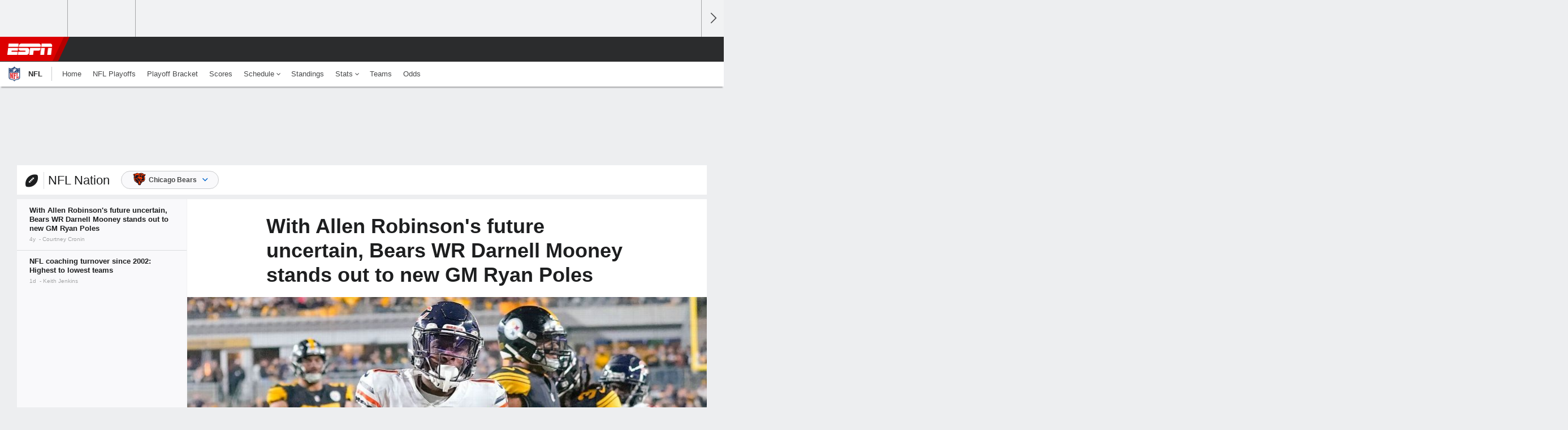

--- FILE ---
content_type: text/html;charset=UTF-8
request_url: http://insider.espn.com/blog/chicago-bears/post/_/id/4710999/with-allen-robinsons-future-uncertain-bears-wr-darnell-mooney-stands-out-to-new-gm-ryan-poles
body_size: 35593
content:

	<!DOCTYPE html>
	<html class="no-icon-fonts" lang="en">
	<head>
		<meta http-equiv="content-type" content="text/html; charset=UTF-8" />
<meta http-equiv="x-ua-compatible" content="IE=edge,chrome=1" />
<meta name="viewport" content="initial-scale=1.0, maximum-scale=1.0, user-scalable=no">
<meta name="referrer" content="origin-when-cross-origin">
<link rel="canonical" href="https://www.espn.com/blog/chicago-bears/post/_/id/4710999/with-allen-robinsons-future-uncertain-bears-wr-darnell-mooney-stands-out-to-new-gm-ryan-poles" />
<title>With Allen Robinson's future uncertain, Bears WR Darnell Mooney stands out to new GM Ryan Poles - ESPN - Chicago Bears Blog- ESPN</title>
<meta name="description" content="With Robinson possibly headed to a different team via free agency, Mooney's first impression with Poles made an impact." />
<link rel="manifest" href="/manifest.json">
<meta name="DC.date.issued" content="2022-03-02T11:00:18Z">
<meta property="fb:app_id" content="116656161708917" />
<meta property="og:site_name" content="ESPN.com" />
<meta property="og:url" content="https://www.espn.com/blog/chicago-bears/post/_/id/4710999/with-allen-robinsons-future-uncertain-bears-wr-darnell-mooney-stands-out-to-new-gm-ryan-poles" />
<meta property="og:title" content="With Allen Robinson's future uncertain, Bears WR Darnell Mooney stands out to new GM Ryan Poles"/>
<meta property="og:description" content="With Robinson possibly headed to a different team via free agency, Mooney's first impression with Poles made an impact." />
<meta property="og:image" content="https://a2.espncdn.com/combiner/i?img=%2Fphoto%2F2021%2F1109%2Fr934873_1296x729_16%2D9.jpg"/>
<meta property="og:image:width" content="1296" />
<meta property="og:image:height" content="729" />
<meta property="og:type" content="article" />
<meta property="article:opinion" content="false" />
<meta property="article:content_tier" content="free" />
<meta property="fb:pages" content="104266592953439" />
<meta name="twitter:site" content="espn" />
<meta name="twitter:url" content="https://www.espn.com/blog/chicago-bears/post/_/id/4710999/with-allen-robinsons-future-uncertain-bears-wr-darnell-mooney-stands-out-to-new-gm-ryan-poles" />
<meta name="twitter:title" content="With Allen Robinson's future uncertain, Bears WR Darnell Mooney stands out to new GM Ryan Poles"/>
<meta name="twitter:description" content="With Robinson possibly headed to a different team via free agency, Mooney's first impression with Poles made an impact." />
<meta name="twitter:card" content="summary_large_image">
<meta name="twitter:app:name:iphone" content="ESPN"/>
<meta name="twitter:app:id:iphone" content="317469184"/>
<meta name="twitter:app:name:googleplay" content="ESPN"/>
<meta name="twitter:app:id:googleplay" content="com.espn.score_center"/>
<meta name="title" content="With Allen Robinson's future uncertain, Bears WR Darnell Mooney stands out to new GM Ryan Poles - ESPN - Chicago Bears Blog- ESPN"/>
<meta name="medium" content="article" />
<meta name="apple-itunes-app" content="app-id=317469184, app-argument=sportscenter://x-callback-url/showStory?uid=14-4710999-24&type=nowItem"/>

<!-- Indicate preferred brand name for Google to display -->
<script type="application/ld+json">
	{
		"@context": "https://schema.org",
		"@type":    "WebSite",
		"name":     "ESPN",
		"url":      "https://www.espn.com/"
		
	}
</script>




<script type="application/ld+json">{"@context":"http://schema.org","@type":"NewsArticle","mainEntityOfPage":{"@type":"WebPage","@id":"https://www.espn.com/blog/chicago-bears/post/_/id/4710999/with-allen-robinsons-future-uncertain-bears-wr-darnell-mooney-stands-out-to-new-gm-ryan-poles"},"headline":"With Allen Robinson's future uncertain, Bears WR Darnell Mooney stands out to new GM Ryan Poles - ESPN - Chicago Bears Blog- ESPN","description":"With Robinson possibly headed to a different team via free agency, Mooney's first impression with Poles made an impact.","datePublished":"2022-03-02T11:00:18Z","dateModified":"2022-03-02T11:00:18Z","image":{"@type":"ImageObject","url":"https://a.espncdn.com/photo/2021/1109/r934873_1296x729_16-9.jpg","width":1296,"height":729},"author":{"@type":"Person","name":"Courtney Cronin"},"publisher":{"@type":"organization","name":"ESPN","logo":{"@type":"ImageObject","url":"https://a.espncdn.com/combiner/i?img=/i/espn/espn_logos/amp/ESPN_amp.png&w=600&h=60","width":107,"height":60}}}</script><link rel="preload" as="font" type="font/woff2" href="https://a.espncdn.com/fonts/1.0.74/ESPNIcons/ESPNIcons.woff2" crossorigin/><!--
<PageMap>
	<DataObject type="document">
		<Attribute name="title">With Allen Robinson's future uncertain, Bears WR Darnell Mooney stands out to new GM Ryan Poles</Attribute>
	</DataObject>
	<DataObject type="thumbnail">
		<Attribute name="src" value="https://a2.espncdn.com/combiner/i?img=%2Fphoto%2F2021%2F1109%2Fr934873_1296x729_16%2D9.jpg" />
		<Attribute name="width" value="1296" />
		<Attribute name="height" value="729" />
	</DataObject>
</PageMap>
-->
<script>
	try{
		__dataLayer = window.__dataLayer || {}; 
		__dataLayer.visitor = __dataLayer.visitor || {};
		__dataLayer.visitor.consent = Object.assign({ isAnonymous: !1 }, JSON.parse(localStorage.getItem("consentToken")).data);
	}catch(e){}
</script>

<script type="text/javascript" src="https://dcf.espn.com/TWDC-DTCI/prod/Bootstrap.js"></script>

<script type="text/javascript">
;(function(){

function rc(a){for(var b=a+"=",c=document.cookie.split(";"),d=0;d<c.length;d++){for(var e=c[d];" "===e.charAt(0);)e=e.substring(1,e.length);if(0===e.indexOf(b))return e.substring(b.length,e.length)}return null}var _nr=!1,_nrCookie=rc("_nr");null!==_nrCookie?"1"===_nrCookie&&(_nr=!0):Math.floor(100*Math.random())+1===13?(_nr=!0,document.cookie="_nr=1; path=/"):(_nr=!1,document.cookie="_nr=0; path=/");_nr&&(function(){;window.NREUM||(NREUM={});NREUM.init={privacy:{cookies_enabled:true},ajax:{deny_list:["bam.nr-data.net"]}};
;NREUM.loader_config={accountID:"459463",trustKey:"486618",agentID:"4434370",licenseKey:"NRBR-0abaca59ac0e8679fd6",applicationID:"3785502"};
;NREUM.info={beacon:"bam.nr-data.net",errorBeacon:"bam.nr-data.net",licenseKey:"NRBR-0abaca59ac0e8679fd6",applicationID:"3785502",sa:1};
;(()=>{"use strict";var e,t,n={8768:(e,t,n)=>{n.d(t,{T:()=>r,p:()=>i});const r=/(iPad|iPhone|iPod)/g.test(navigator.userAgent),i=r&&Boolean("undefined"==typeof SharedWorker)},880:(e,t,n)=>{n.d(t,{P_:()=>f,Mt:()=>p,C5:()=>s,DL:()=>m,OP:()=>_,lF:()=>E,Yu:()=>y,Dg:()=>g,CX:()=>c,GE:()=>b,sU:()=>j});var r=n(6797),i=n(4286);const o={beacon:r.ce.beacon,errorBeacon:r.ce.errorBeacon,licenseKey:void 0,applicationID:void 0,sa:void 0,queueTime:void 0,applicationTime:void 0,ttGuid:void 0,user:void 0,account:void 0,product:void 0,extra:void 0,jsAttributes:{},userAttributes:void 0,atts:void 0,transactionName:void 0,tNamePlain:void 0},a={};function s(e){if(!e)throw new Error("All info objects require an agent identifier!");if(!a[e])throw new Error("Info for ".concat(e," was never set"));return a[e]}function c(e,t){if(!e)throw new Error("All info objects require an agent identifier!");a[e]=(0,i.D)(t,o),(0,r.Qy)(e,a[e],"info")}var u=n(2797);const d=()=>{const e={blockSelector:"[data-nr-block]",maskInputOptions:{password:!0}};return{allow_bfcache:!0,privacy:{cookies_enabled:!0},ajax:{deny_list:void 0,enabled:!0,harvestTimeSeconds:10},distributed_tracing:{enabled:void 0,exclude_newrelic_header:void 0,cors_use_newrelic_header:void 0,cors_use_tracecontext_headers:void 0,allowed_origins:void 0},session:{domain:void 0,expiresMs:u.oD,inactiveMs:u.Hb},ssl:void 0,obfuscate:void 0,jserrors:{enabled:!0,harvestTimeSeconds:10},metrics:{enabled:!0},page_action:{enabled:!0,harvestTimeSeconds:30},page_view_event:{enabled:!0},page_view_timing:{enabled:!0,harvestTimeSeconds:30,long_task:!1},session_trace:{enabled:!0,harvestTimeSeconds:10},session_replay:{enabled:!1,harvestTimeSeconds:60,sampleRate:.1,errorSampleRate:.1,maskTextSelector:"*",maskAllInputs:!0,get blockClass(){return"nr-block"},get ignoreClass(){return"nr-ignore"},get maskTextClass(){return"nr-mask"},get blockSelector(){return e.blockSelector},set blockSelector(t){e.blockSelector+=",".concat(t)},get maskInputOptions(){return e.maskInputOptions},set maskInputOptions(t){e.maskInputOptions={...t,password:!0}}},spa:{enabled:!0,harvestTimeSeconds:10}}},l={};function f(e){if(!e)throw new Error("All configuration objects require an agent identifier!");if(!l[e])throw new Error("Configuration for ".concat(e," was never set"));return l[e]}function g(e,t){if(!e)throw new Error("All configuration objects require an agent identifier!");l[e]=(0,i.D)(t,d()),(0,r.Qy)(e,l[e],"config")}function p(e,t){if(!e)throw new Error("All configuration objects require an agent identifier!");var n=f(e);if(n){for(var r=t.split("."),i=0;i<r.length-1;i++)if("object"!=typeof(n=n[r[i]]))return;n=n[r[r.length-1]]}return n}const h={accountID:void 0,trustKey:void 0,agentID:void 0,licenseKey:void 0,applicationID:void 0,xpid:void 0},v={};function m(e){if(!e)throw new Error("All loader-config objects require an agent identifier!");if(!v[e])throw new Error("LoaderConfig for ".concat(e," was never set"));return v[e]}function b(e,t){if(!e)throw new Error("All loader-config objects require an agent identifier!");v[e]=(0,i.D)(t,h),(0,r.Qy)(e,v[e],"loader_config")}const y=(0,r.mF)().o;var w=n(2374),A=n(1651);const x={buildEnv:A.Re,bytesSent:{},queryBytesSent:{},customTransaction:void 0,disabled:!1,distMethod:A.gF,isolatedBacklog:!1,loaderType:void 0,maxBytes:3e4,offset:Math.floor(w._A?.performance?.timeOrigin||w._A?.performance?.timing?.navigationStart||Date.now()),onerror:void 0,origin:""+w._A.location,ptid:void 0,releaseIds:{},session:void 0,xhrWrappable:"function"==typeof w._A.XMLHttpRequest?.prototype?.addEventListener,version:A.q4},D={};function _(e){if(!e)throw new Error("All runtime objects require an agent identifier!");if(!D[e])throw new Error("Runtime for ".concat(e," was never set"));return D[e]}function j(e,t){if(!e)throw new Error("All runtime objects require an agent identifier!");D[e]=(0,i.D)(t,x),(0,r.Qy)(e,D[e],"runtime")}function E(e){return function(e){try{const t=s(e);return!!t.licenseKey&&!!t.errorBeacon&&!!t.applicationID}catch(e){return!1}}(e)}},4286:(e,t,n)=>{n.d(t,{D:()=>i});var r=n(8610);function i(e,t){try{if(!e||"object"!=typeof e)return(0,r.Z)("Setting a Configurable requires an object as input");if(!t||"object"!=typeof t)return(0,r.Z)("Setting a Configurable requires a model to set its initial properties");const n=Object.create(Object.getPrototypeOf(t),Object.getOwnPropertyDescriptors(t)),o=0===Object.keys(n).length?e:n;for(let a in o)if(void 0!==e[a])try{"object"==typeof e[a]&&"object"==typeof t[a]?n[a]=i(e[a],t[a]):n[a]=e[a]}catch(e){(0,r.Z)("An error occurred while setting a property of a Configurable",e)}return n}catch(e){(0,r.Z)("An error occured while setting a Configurable",e)}}},1651:(e,t,n)=>{n.d(t,{Re:()=>i,gF:()=>o,q4:()=>r});const r="1.234.0",i="PROD",o="CDN"},9557:(e,t,n)=>{n.d(t,{w:()=>o});var r=n(8610);const i={agentIdentifier:"",ee:void 0};class o{constructor(e){try{if("object"!=typeof e)return(0,r.Z)("shared context requires an object as input");this.sharedContext={},Object.assign(this.sharedContext,i),Object.entries(e).forEach((e=>{let[t,n]=e;Object.keys(i).includes(t)&&(this.sharedContext[t]=n)}))}catch(e){(0,r.Z)("An error occured while setting SharedContext",e)}}}},4329:(e,t,n)=>{n.d(t,{L:()=>d,R:()=>c});var r=n(3752),i=n(7022),o=n(4045),a=n(2325);const s={};function c(e,t){const n={staged:!1,priority:a.p[t]||0};u(e),s[e].get(t)||s[e].set(t,n)}function u(e){e&&(s[e]||(s[e]=new Map))}function d(){let e=arguments.length>0&&void 0!==arguments[0]?arguments[0]:"",t=arguments.length>1&&void 0!==arguments[1]?arguments[1]:"feature";if(u(e),!e||!s[e].get(t))return a(t);s[e].get(t).staged=!0;const n=[...s[e]];function a(t){const n=e?r.ee.get(e):r.ee,a=o.X.handlers;if(n.backlog&&a){var s=n.backlog[t],c=a[t];if(c){for(var u=0;s&&u<s.length;++u)l(s[u],c);(0,i.D)(c,(function(e,t){(0,i.D)(t,(function(t,n){n[0].on(e,n[1])}))}))}delete a[t],n.backlog[t]=null,n.emit("drain-"+t,[])}}n.every((e=>{let[t,n]=e;return n.staged}))&&(n.sort(((e,t)=>e[1].priority-t[1].priority)),n.forEach((e=>{let[t]=e;a(t)})))}function l(e,t){var n=e[1];(0,i.D)(t[n],(function(t,n){var r=e[0];if(n[0]===r){var i=n[1],o=e[3],a=e[2];i.apply(o,a)}}))}},3752:(e,t,n)=>{n.d(t,{ee:()=>u});var r=n(6797),i=n(3916),o=n(7022),a=n(880),s="nr@context";let c=(0,r.fP)();var u;function d(){}function l(){return new d}function f(){u.aborted=!0,u.backlog={}}c.ee?u=c.ee:(u=function e(t,n){var r={},c={},g={},p=!1;try{p=16===n.length&&(0,a.OP)(n).isolatedBacklog}catch(e){}var h={on:b,addEventListener:b,removeEventListener:y,emit:m,get:A,listeners:w,context:v,buffer:x,abort:f,aborted:!1,isBuffering:D,debugId:n,backlog:p?{}:t&&"object"==typeof t.backlog?t.backlog:{}};return h;function v(e){return e&&e instanceof d?e:e?(0,i.X)(e,s,l):l()}function m(e,n,r,i,o){if(!1!==o&&(o=!0),!u.aborted||i){t&&o&&t.emit(e,n,r);for(var a=v(r),s=w(e),d=s.length,l=0;l<d;l++)s[l].apply(a,n);var f=_()[c[e]];return f&&f.push([h,e,n,a]),a}}function b(e,t){r[e]=w(e).concat(t)}function y(e,t){var n=r[e];if(n)for(var i=0;i<n.length;i++)n[i]===t&&n.splice(i,1)}function w(e){return r[e]||[]}function A(t){return g[t]=g[t]||e(h,t)}function x(e,t){var n=_();h.aborted||(0,o.D)(e,(function(e,r){t=t||"feature",c[r]=t,t in n||(n[t]=[])}))}function D(e){return!!_()[c[e]]}function _(){return h.backlog}}(void 0,"globalEE"),c.ee=u)},9252:(e,t,n)=>{n.d(t,{E:()=>r,p:()=>i});var r=n(3752).ee.get("handle");function i(e,t,n,i,o){o?(o.buffer([e],i),o.emit(e,t,n)):(r.buffer([e],i),r.emit(e,t,n))}},4045:(e,t,n)=>{n.d(t,{X:()=>o});var r=n(9252);o.on=a;var i=o.handlers={};function o(e,t,n,o){a(o||r.E,i,e,t,n)}function a(e,t,n,i,o){o||(o="feature"),e||(e=r.E);var a=t[o]=t[o]||{};(a[n]=a[n]||[]).push([e,i])}},8544:(e,t,n)=>{n.d(t,{bP:()=>s,iz:()=>c,m$:()=>a});var r=n(2374);let i=!1,o=!1;try{const e={get passive(){return i=!0,!1},get signal(){return o=!0,!1}};r._A.addEventListener("test",null,e),r._A.removeEventListener("test",null,e)}catch(e){}function a(e,t){return i||o?{capture:!!e,passive:i,signal:t}:!!e}function s(e,t){let n=arguments.length>2&&void 0!==arguments[2]&&arguments[2],r=arguments.length>3?arguments[3]:void 0;window.addEventListener(e,t,a(n,r))}function c(e,t){let n=arguments.length>2&&void 0!==arguments[2]&&arguments[2],r=arguments.length>3?arguments[3]:void 0;document.addEventListener(e,t,a(n,r))}},5526:(e,t,n)=>{n.d(t,{Rl:()=>a,ky:()=>s});var r=n(2374);const i="xxxxxxxx-xxxx-4xxx-yxxx-xxxxxxxxxxxx";function o(e,t){return e?15&e[t]:16*Math.random()|0}function a(){const e=r._A?.crypto||r._A?.msCrypto;let t,n=0;return e&&e.getRandomValues&&(t=e.getRandomValues(new Uint8Array(31))),i.split("").map((e=>"x"===e?o(t,++n).toString(16):"y"===e?(3&o()|8).toString(16):e)).join("")}function s(e){const t=r._A?.crypto||r._A?.msCrypto;let n,i=0;t&&t.getRandomValues&&(n=t.getRandomValues(new Uint8Array(31)));const a=[];for(var s=0;s<e;s++)a.push(o(n,++i).toString(16));return a.join("")}},2797:(e,t,n)=>{n.d(t,{Bq:()=>r,Hb:()=>o,oD:()=>i});const r="NRBA",i=144e5,o=18e5},2053:(e,t,n)=>{function r(){return Math.round(performance.now())}n.d(t,{z:()=>r})},8610:(e,t,n)=>{function r(e,t){"function"==typeof console.warn&&(console.warn("New Relic: ".concat(e)),t&&console.warn(t))}n.d(t,{Z:()=>r})},7269:(e,t,n)=>{n.d(t,{N:()=>u,T:()=>d});var r=n(7022),i=n(3752),o=n(9252),a=n(4329),s=n(2325);const c={stn:[s.D.sessionTrace],err:[s.D.jserrors,s.D.metrics],ins:[s.D.pageAction],spa:[s.D.spa],sr:[s.D.sessionReplay]};function u(e,t){var n=i.ee.get(t);e&&"object"==typeof e&&((0,r.D)(e,(function(e,t){if(!t)return(c[e]||[]).forEach((t=>{(0,o.p)("block-"+e,[],void 0,t,n)}));d[e]||((0,o.p)("feat-"+e,[],void 0,c[e],n),d[e]=!0)})),(0,a.L)(t,s.D.pageViewEvent))}const d={}},3916:(e,t,n)=>{n.d(t,{X:()=>i});var r=Object.prototype.hasOwnProperty;function i(e,t,n){if(r.call(e,t))return e[t];var i=n();if(Object.defineProperty&&Object.keys)try{return Object.defineProperty(e,t,{value:i,writable:!0,enumerable:!1}),i}catch(e){}return e[t]=i,i}},2374:(e,t,n)=>{n.d(t,{FN:()=>a,_A:()=>o,il:()=>r,v6:()=>i});const r=Boolean("undefined"!=typeof window&&window.document),i=Boolean("undefined"!=typeof WorkerGlobalScope&&self.navigator instanceof WorkerNavigator);let o=(()=>{if(r)return window;if(i){if("undefined"!=typeof globalThis&&globalThis instanceof WorkerGlobalScope)return globalThis;if(self instanceof WorkerGlobalScope)return self}throw new Error('New Relic browser agent shutting down due to error: Unable to locate global scope. This is possibly due to code redefining browser global variables like "self" and "window".')})();const a=""+o.location},7022:(e,t,n)=>{n.d(t,{D:()=>r});const r=(e,t)=>Object.entries(e||{}).map((e=>{let[n,r]=e;return t(n,r)}))},2438:(e,t,n)=>{n.d(t,{P:()=>o});var r=n(3752);const i=()=>{const e=new WeakSet;return(t,n)=>{if("object"==typeof n&&null!==n){if(e.has(n))return;e.add(n)}return n}};function o(e){try{return JSON.stringify(e,i())}catch(e){try{r.ee.emit("internal-error",[e])}catch(e){}}}},2650:(e,t,n)=>{n.d(t,{K:()=>a,b:()=>o});var r=n(8544);function i(){return"undefined"==typeof document||"complete"===document.readyState}function o(e,t){if(i())return e();(0,r.bP)("load",e,t)}function a(e){if(i())return e();(0,r.iz)("DOMContentLoaded",e)}},6797:(e,t,n)=>{n.d(t,{EZ:()=>u,Qy:()=>c,ce:()=>o,fP:()=>a,gG:()=>d,mF:()=>s});var r=n(2053),i=n(2374);const o={beacon:"bam.nr-data.net",errorBeacon:"bam.nr-data.net"};function a(){return i._A.NREUM||(i._A.NREUM={}),void 0===i._A.newrelic&&(i._A.newrelic=i._A.NREUM),i._A.NREUM}function s(){let e=a();return e.o||(e.o={ST:i._A.setTimeout,SI:i._A.setImmediate,CT:i._A.clearTimeout,XHR:i._A.XMLHttpRequest,REQ:i._A.Request,EV:i._A.Event,PR:i._A.Promise,MO:i._A.MutationObserver,FETCH:i._A.fetch}),e}function c(e,t,n){let i=a();const o=i.initializedAgents||{},s=o[e]||{};return Object.keys(s).length||(s.initializedAt={ms:(0,r.z)(),date:new Date}),i.initializedAgents={...o,[e]:{...s,[n]:t}},i}function u(e,t){a()[e]=t}function d(){return function(){let e=a();const t=e.info||{};e.info={beacon:o.beacon,errorBeacon:o.errorBeacon,...t}}(),function(){let e=a();const t=e.init||{};e.init={...t}}(),s(),function(){let e=a();const t=e.loader_config||{};e.loader_config={...t}}(),a()}},6998:(e,t,n)=>{n.d(t,{N:()=>i});var r=n(8544);function i(e){let t=arguments.length>1&&void 0!==arguments[1]&&arguments[1],n=arguments.length>2?arguments[2]:void 0,i=arguments.length>3?arguments[3]:void 0;return void(0,r.iz)("visibilitychange",(function(){if(t)return void("hidden"==document.visibilityState&&e());e(document.visibilityState)}),n,i)}},6034:(e,t,n)=>{n.d(t,{gF:()=>o,mY:()=>i,t9:()=>r,vz:()=>s,xS:()=>a});const r=n(2325).D.metrics,i="sm",o="cm",a="storeSupportabilityMetrics",s="storeEventMetrics"},2484:(e,t,n)=>{n.d(t,{Dz:()=>i,OJ:()=>a,qw:()=>o,t9:()=>r});const r=n(2325).D.pageViewEvent,i="firstbyte",o="domcontent",a="windowload"},6382:(e,t,n)=>{n.d(t,{t:()=>r});const r=n(2325).D.pageViewTiming},1509:(e,t,n)=>{n.d(t,{W:()=>o});var r=n(880),i=n(3752);class o{constructor(e,t,n){this.agentIdentifier=e,this.aggregator=t,this.ee=i.ee.get(e,(0,r.OP)(this.agentIdentifier).isolatedBacklog),this.featureName=n,this.blocked=!1}}},3975:(e,t,n)=>{n.d(t,{j:()=>v});var r=n(2325),i=n(880),o=n(9252),a=n(3752),s=n(2053),c=n(4329),u=n(2650),d=n(2374),l=n(8610),f=n(6034),g=n(6797);function p(){const e=(0,g.gG)();["setErrorHandler","finished","addToTrace","inlineHit","addRelease","addPageAction","setCurrentRouteName","setPageViewName","setCustomAttribute","interaction","noticeError","setUserId"].forEach((t=>{e[t]=function(){for(var n=arguments.length,r=new Array(n),i=0;i<n;i++)r[i]=arguments[i];return function(t){for(var n=arguments.length,r=new Array(n>1?n-1:0),i=1;i<n;i++)r[i-1]=arguments[i];let o=[];return Object.values(e.initializedAgents).forEach((e=>{e.exposed&&e.api[t]&&o.push(e.api[t](...r))})),o.length>1?o:o[0]}(t,...r)}}))}var h=n(7269);function v(e){let t=arguments.length>1&&void 0!==arguments[1]?arguments[1]:{},v=arguments.length>2?arguments[2]:void 0,m=arguments.length>3?arguments[3]:void 0,{init:b,info:y,loader_config:w,runtime:A={loaderType:v},exposed:x=!0}=t;const D=(0,g.gG)();y||(b=D.init,y=D.info,w=D.loader_config),(0,i.Dg)(e,b||{}),(0,i.GE)(e,w||{}),(0,i.sU)(e,A),y.jsAttributes??={},d.v6&&(y.jsAttributes.isWorker=!0),(0,i.CX)(e,y),p();const _=function(e,t){t||(0,c.R)(e,"api");const g={};var p=a.ee.get(e),h=p.get("tracer"),v="api-",m=v+"ixn-";function b(t,n,r,o){const a=(0,i.C5)(e);return null===n?delete a.jsAttributes[t]:(0,i.CX)(e,{...a,jsAttributes:{...a.jsAttributes,[t]:n}}),A(v,r,!0,o||null===n?"session":void 0)(t,n)}function y(){}["setErrorHandler","finished","addToTrace","inlineHit","addRelease"].forEach((e=>g[e]=A(v,e,!0,"api"))),g.addPageAction=A(v,"addPageAction",!0,r.D.pageAction),g.setCurrentRouteName=A(v,"routeName",!0,r.D.spa),g.setPageViewName=function(t,n){if("string"==typeof t)return"/"!==t.charAt(0)&&(t="/"+t),(0,i.OP)(e).customTransaction=(n||"http://custom.transaction")+t,A(v,"setPageViewName",!0)()},g.setCustomAttribute=function(e,t){let n=arguments.length>2&&void 0!==arguments[2]&&arguments[2];if("string"==typeof e){if(["string","number"].includes(typeof t)||null===t)return b(e,t,"setCustomAttribute",n);(0,l.Z)("Failed to execute setCustomAttribute.\nNon-null value must be a string or number type, but a type of <".concat(typeof t,"> was provided."))}else(0,l.Z)("Failed to execute setCustomAttribute.\nName must be a string type, but a type of <".concat(typeof e,"> was provided."))},g.setUserId=function(e){if("string"==typeof e||null===e)return b("enduser.id",e,"setUserId",!0);(0,l.Z)("Failed to execute setUserId.\nNon-null value must be a string type, but a type of <".concat(typeof e,"> was provided."))},g.interaction=function(){return(new y).get()};var w=y.prototype={createTracer:function(e,t){var n={},i=this,a="function"==typeof t;return(0,o.p)(m+"tracer",[(0,s.z)(),e,n],i,r.D.spa,p),function(){if(h.emit((a?"":"no-")+"fn-start",[(0,s.z)(),i,a],n),a)try{return t.apply(this,arguments)}catch(e){throw h.emit("fn-err",[arguments,this,"string"==typeof e?new Error(e):e],n),e}finally{h.emit("fn-end",[(0,s.z)()],n)}}}};function A(e,t,n,i){return function(){return(0,o.p)(f.xS,["API/"+t+"/called"],void 0,r.D.metrics,p),i&&(0,o.p)(e+t,[(0,s.z)(),...arguments],n?null:this,i,p),n?void 0:this}}function x(){n.e(439).then(n.bind(n,5692)).then((t=>{let{setAPI:n}=t;n(e),(0,c.L)(e,"api")})).catch((()=>(0,l.Z)("Downloading runtime APIs failed...")))}return["actionText","setName","setAttribute","save","ignore","onEnd","getContext","end","get"].forEach((e=>{w[e]=A(m,e,void 0,r.D.spa)})),g.noticeError=function(e,t){"string"==typeof e&&(e=new Error(e)),(0,o.p)(f.xS,["API/noticeError/called"],void 0,r.D.metrics,p),(0,o.p)("err",[e,(0,s.z)(),!1,t],void 0,r.D.jserrors,p)},d.v6?x():(0,u.b)((()=>x()),!0),g}(e,m);return(0,g.Qy)(e,_,"api"),(0,g.Qy)(e,x,"exposed"),(0,g.EZ)("activatedFeatures",h.T),_}},2325:(e,t,n)=>{n.d(t,{D:()=>r,p:()=>i});const r={ajax:"ajax",jserrors:"jserrors",metrics:"metrics",pageAction:"page_action",pageViewEvent:"page_view_event",pageViewTiming:"page_view_timing",sessionReplay:"session_replay",sessionTrace:"session_trace",spa:"spa"},i={[r.pageViewEvent]:1,[r.pageViewTiming]:2,[r.metrics]:3,[r.jserrors]:4,[r.ajax]:5,[r.sessionTrace]:6,[r.pageAction]:7,[r.spa]:8,[r.sessionReplay]:9}}},r={};function i(e){var t=r[e];if(void 0!==t)return t.exports;var o=r[e]={exports:{}};return n[e](o,o.exports,i),o.exports}i.m=n,i.d=(e,t)=>{for(var n in t)i.o(t,n)&&!i.o(e,n)&&Object.defineProperty(e,n,{enumerable:!0,get:t[n]})},i.f={},i.e=e=>Promise.all(Object.keys(i.f).reduce(((t,n)=>(i.f[n](e,t),t)),[])),i.u=e=>(({78:"page_action-aggregate",147:"metrics-aggregate",193:"session_trace-aggregate",242:"session-manager",317:"jserrors-aggregate",348:"page_view_timing-aggregate",412:"lazy-feature-loader",439:"async-api",538:"recorder",590:"session_replay-aggregate",675:"compressor",786:"page_view_event-aggregate",873:"spa-aggregate",898:"ajax-aggregate"}[e]||e)+"."+{78:"e03e2220",147:"75d6a08d",193:"715c3096",242:"9219a813",286:"d701d70f",317:"8c74e315",348:"ad791b05",412:"fe5af5d1",439:"bbe52263",538:"1b18459f",590:"36b41a12",646:"c6971123",675:"ae9f91a8",786:"e157f7ce",873:"e1bcad73",898:"716f46cf"}[e]+"-1.234.0.min.js"),i.o=(e,t)=>Object.prototype.hasOwnProperty.call(e,t),e={},t="NRBA:",i.l=(n,r,o,a)=>{if(e[n])e[n].push(r);else{var s,c;if(void 0!==o)for(var u=document.getElementsByTagName("script"),d=0;d<u.length;d++){var l=u[d];if(l.getAttribute("src")==n||l.getAttribute("data-webpack")==t+o){s=l;break}}s||(c=!0,(s=document.createElement("script")).charset="utf-8",s.timeout=120,i.nc&&s.setAttribute("nonce",i.nc),s.setAttribute("data-webpack",t+o),s.src=n),e[n]=[r];var f=(t,r)=>{s.onerror=s.onload=null,clearTimeout(g);var i=e[n];if(delete e[n],s.parentNode&&s.parentNode.removeChild(s),i&&i.forEach((e=>e(r))),t)return t(r)},g=setTimeout(f.bind(null,void 0,{type:"timeout",target:s}),12e4);s.onerror=f.bind(null,s.onerror),s.onload=f.bind(null,s.onload),c&&document.head.appendChild(s)}},i.r=e=>{"undefined"!=typeof Symbol&&Symbol.toStringTag&&Object.defineProperty(e,Symbol.toStringTag,{value:"Module"}),Object.defineProperty(e,"__esModule",{value:!0})},i.j=35,i.p="https://js-agent.newrelic.com/",(()=>{var e={35:0,266:0};i.f.j=(t,n)=>{var r=i.o(e,t)?e[t]:void 0;if(0!==r)if(r)n.push(r[2]);else{var o=new Promise(((n,i)=>r=e[t]=[n,i]));n.push(r[2]=o);var a=i.p+i.u(t),s=new Error;i.l(a,(n=>{if(i.o(e,t)&&(0!==(r=e[t])&&(e[t]=void 0),r)){var o=n&&("load"===n.type?"missing":n.type),a=n&&n.target&&n.target.src;s.message="Loading chunk "+t+" failed.\n("+o+": "+a+")",s.name="ChunkLoadError",s.type=o,s.request=a,r[1](s)}}),"chunk-"+t,t)}};var t=(t,n)=>{var r,o,[a,s,c]=n,u=0;if(a.some((t=>0!==e[t]))){for(r in s)i.o(s,r)&&(i.m[r]=s[r]);if(c)c(i)}for(t&&t(n);u<a.length;u++)o=a[u],i.o(e,o)&&e[o]&&e[o][0](),e[o]=0},n=window.webpackChunkNRBA=window.webpackChunkNRBA||[];n.forEach(t.bind(null,0)),n.push=t.bind(null,n.push.bind(n))})();var o={};(()=>{i.r(o);var e=i(2325),t=i(880);const n=Object.values(e.D);function r(e){const r={};return n.forEach((n=>{r[n]=function(e,n){return!1!==(0,t.Mt)(n,"".concat(e,".enabled"))}(n,e)})),r}var a=i(3975);var s=i(9252),c=i(8768),u=i(4329),d=i(1509),l=i(2650),f=i(2374),g=i(8610);class p extends d.W{constructor(e,t,n){let r=!(arguments.length>3&&void 0!==arguments[3])||arguments[3];super(e,t,n),this.hasAggregator=!1,this.auto=r,this.abortHandler,r&&(0,u.R)(e,n)}importAggregator(n){if(this.hasAggregator||!this.auto)return;let r,o;this.hasAggregator=!0,!0!==(0,t.Mt)(this.agentIdentifier,"privacy.cookies_enabled")||f.v6||(o=Promise.all([i.e(286),i.e(242)]).then(i.bind(i,3289)).catch((e=>{(0,g.Z)("failed to import the session manager",e)})));const a=async()=>{try{if(o&&!r){const{setupAgentSession:e}=await o;r=e(this.agentIdentifier)}if(!function(t,n){return t!==e.D.sessionReplay||(!!n?.isNew||!!n?.state.sessionReplayActive)}(this.featureName,r))return void(0,u.L)(this.agentIdentifier,this.featureName);const{lazyFeatureLoader:t}=await i.e(412).then(i.bind(i,3160)),{Aggregate:a}=await t(this.featureName,"aggregate");new a(this.agentIdentifier,this.aggregator,n)}catch(e){(0,g.Z)("Downloading ".concat(this.featureName," failed..."),e),this.abortHandler?.()}};f.v6?a():(0,l.b)((()=>a()),!0)}}var h=i(2484),v=i(2053);class m extends p{static featureName=h.t9;constructor(n,r){let i=!(arguments.length>2&&void 0!==arguments[2])||arguments[2];if(super(n,r,h.t9,i),("undefined"==typeof PerformanceNavigationTiming||c.T)&&"undefined"!=typeof PerformanceTiming){const r=(0,t.OP)(n);r[h.Dz]=Math.max(Date.now()-r.offset,0),(0,l.K)((()=>r[h.qw]=Math.max((0,v.z)()-r[h.Dz],0))),(0,l.b)((()=>{const t=(0,v.z)();r[h.OJ]=Math.max(t-r[h.Dz],0),(0,s.p)("timing",["load",t],void 0,e.D.pageViewTiming,this.ee)}))}this.importAggregator()}}var b=i(9557),y=i(7022);class w extends b.w{constructor(e){super(e),this.aggregatedData={}}store(e,t,n,r,i){var o=this.getBucket(e,t,n,i);return o.metrics=function(e,t){t||(t={count:0});return t.count+=1,(0,y.D)(e,(function(e,n){t[e]=A(n,t[e])})),t}(r,o.metrics),o}merge(e,t,n,r,i){var o=this.getBucket(e,t,r,i);if(o.metrics){var a=o.metrics;a.count+=n.count,(0,y.D)(n,(function(e,t){if("count"!==e){var r=a[e],i=n[e];i&&!i.c?a[e]=A(i.t,r):a[e]=function(e,t){if(!t)return e;t.c||(t=x(t.t));return t.min=Math.min(e.min,t.min),t.max=Math.max(e.max,t.max),t.t+=e.t,t.sos+=e.sos,t.c+=e.c,t}(i,a[e])}}))}else o.metrics=n}storeMetric(e,t,n,r){var i=this.getBucket(e,t,n);return i.stats=A(r,i.stats),i}getBucket(e,t,n,r){this.aggregatedData[e]||(this.aggregatedData[e]={});var i=this.aggregatedData[e][t];return i||(i=this.aggregatedData[e][t]={params:n||{}},r&&(i.custom=r)),i}get(e,t){return t?this.aggregatedData[e]&&this.aggregatedData[e][t]:this.aggregatedData[e]}take(e){for(var t={},n="",r=!1,i=0;i<e.length;i++)t[n=e[i]]=D(this.aggregatedData[n]),t[n].length&&(r=!0),delete this.aggregatedData[n];return r?t:null}}function A(e,t){return null==e?function(e){e?e.c++:e={c:1};return e}(t):t?(t.c||(t=x(t.t)),t.c+=1,t.t+=e,t.sos+=e*e,e>t.max&&(t.max=e),e<t.min&&(t.min=e),t):{t:e}}function x(e){return{t:e,min:e,max:e,sos:e*e,c:1}}function D(e){return"object"!=typeof e?[]:(0,y.D)(e,_)}function _(e,t){return t}var j=i(6797),E=i(5526),k=i(2438);var T=i(6998),N=i(8544),P=i(6382);class S extends p{static featureName=P.t;constructor(e,n){let r=!(arguments.length>2&&void 0!==arguments[2])||arguments[2];super(e,n,P.t,r),f.il&&((0,t.OP)(e).initHidden=Boolean("hidden"===document.visibilityState),(0,T.N)((()=>(0,s.p)("docHidden",[(0,v.z)()],void 0,P.t,this.ee)),!0),(0,N.bP)("pagehide",(()=>(0,s.p)("winPagehide",[(0,v.z)()],void 0,P.t,this.ee))),this.importAggregator())}}var I=i(6034);class O extends p{static featureName=I.t9;constructor(e,t){let n=!(arguments.length>2&&void 0!==arguments[2])||arguments[2];super(e,t,I.t9,n),this.importAggregator()}}new class{constructor(e){let t=arguments.length>1&&void 0!==arguments[1]?arguments[1]:(0,E.ky)(16);this.agentIdentifier=t,this.sharedAggregator=new w({agentIdentifier:this.agentIdentifier}),this.features={},this.desiredFeatures=new Set(e.features||[]),this.desiredFeatures.add(m),Object.assign(this,(0,a.j)(this.agentIdentifier,e,e.loaderType||"agent")),this.start()}get config(){return{info:(0,t.C5)(this.agentIdentifier),init:(0,t.P_)(this.agentIdentifier),loader_config:(0,t.DL)(this.agentIdentifier),runtime:(0,t.OP)(this.agentIdentifier)}}start(){const t="features";try{const n=r(this.agentIdentifier),i=[...this.desiredFeatures];i.sort(((t,n)=>e.p[t.featureName]-e.p[n.featureName])),i.forEach((t=>{if(n[t.featureName]||t.featureName===e.D.pageViewEvent){const r=function(t){switch(t){case e.D.ajax:return[e.D.jserrors];case e.D.sessionTrace:return[e.D.ajax,e.D.pageViewEvent];case e.D.pageViewTiming:return[e.D.pageViewEvent];default:return[]}}(t.featureName);r.every((e=>n[e]))||(0,g.Z)("".concat(t.featureName," is enabled but one or more dependent features has been disabled (").concat((0,k.P)(r),"). This may cause unintended consequences or missing data...")),this.features[t.featureName]=new t(this.agentIdentifier,this.sharedAggregator)}})),(0,j.Qy)(this.agentIdentifier,this.features,t)}catch(e){(0,g.Z)("Failed to initialize all enabled instrument classes (agent aborted) -",e);for(const e in this.features)this.features[e].abortHandler?.();const n=(0,j.fP)();return delete n.initializedAgents[this.agentIdentifier]?.api,delete n.initializedAgents[this.agentIdentifier]?.[t],delete this.sharedAggregator,n.ee?.abort(),delete n.ee?.get(this.agentIdentifier),!1}}}({features:[m,S,O],loaderType:"lite"})})(),window.NRBA=o})();
})();

})();
</script><script src="https://secure.espn.com/core/format/modules/head/i18n?edition-host=espn.com&lang=en&region=us&geo=us&site=espn&site-type=full&type=ext&build=0.758.4.2"></script>
<link href='https://a.espncdn.com' rel='preconnect' crossorigin>
<link href='https://cdn.registerdisney.go.com' rel='preconnect' crossorigin>
<link href='https://fan.api.espn.com' rel='preconnect' crossorigin>
<link href='https://secure.espn.com' rel='preconnect' crossorigin>

<link rel="mask-icon" sizes="any" href="https://a.espncdn.com/prod/assets/icons/E.svg" color="#990000">
<link rel="shortcut icon" href="https://a.espncdn.com/favicon.ico" />
<link rel="apple-touch-icon" href="https://a.espncdn.com/wireless/mw5/r1/images/bookmark-icons-v2/espn-icon-57x57.png" />
<link rel="apple-touch-icon-precomposed" href="https://a.espncdn.com/wireless/mw5/r1/images/bookmark-icons-v2/espn-icon-57x57.png">
<link rel="apple-touch-icon-precomposed" sizes="60x60" href="https://a.espncdn.com/wireless/mw5/r1/images/bookmark-icons-v2/espn-icon-60x60.png">
<link rel="apple-touch-icon-precomposed" sizes="72x72" href="https://a.espncdn.com/wireless/mw5/r1/images/bookmark-icons-v2/espn-icon-72x72.png">
<link rel="apple-touch-icon-precomposed" sizes="76x76" href="https://a.espncdn.com/wireless/mw5/r1/images/bookmark-icons-v2/espn-icon-76x76.png">
<link rel="apple-touch-icon-precomposed" sizes="114x114" href="https://a.espncdn.com/wireless/mw5/r1/images/bookmark-icons-v2/espn-icon-114x114.png">
<link rel="apple-touch-icon-precomposed" sizes="120x120" href="https://a.espncdn.com/wireless/mw5/r1/images/bookmark-icons-v2/espn-icon-120x120.png">
<link rel="apple-touch-icon-precomposed" sizes="144x144" href="https://a.espncdn.com/wireless/mw5/r1/images/bookmark-icons-v2/espn-icon-144x144.png">
<link rel="apple-touch-icon-precomposed" sizes="152x152" href="https://a.espncdn.com/wireless/mw5/r1/images/bookmark-icons-v2/espn-icon-152x152.png">
<link rel="apple-touch-icon-precomposed" sizes="180x180" href="https://a.espncdn.com/wireless/mw5/r1/images/bookmark-icons-v2/espn-icon-180x180.png">
<link rel="alternate" href="android-app://com.espn.score_center/sportscenter/x-callback-url/showStory?uid=14-4710999-24&type=nowItem" />
<link rel="alternate" href="ios-app://317469184/sportscenter/x-callback-url/showStory?uid=14-4710999-24&type=nowItem" />
<link rel="stylesheet" href="https://a.espncdn.com/redesign/0.758.4/css/shell-desktop.css" /><link rel="stylesheet" href="https://a.espncdn.com/redesign/0.758.4/css/page.css"><link class="page-type-include" rel="stylesheet" href="https://a.espncdn.com/redesign/0.758.4/css/story.css">
		<script>
			var navigator = window.navigator || {};

			if ('serviceWorker' in navigator) {
				navigator.serviceWorker.register('/service-worker.js');
			}
		</script>
	
		<script src="https://a.espncdn.com/redesign/0.758.4/js/espn-head.js"></script>
	    
		<script>
			if (espn && espn.geoRedirect){
				espn.geoRedirect.run();
			}
		</script>
	
<script>
	var espn = espn || {};
	espn.isOneSite = false;
	espn.build = "0.758.4";
	espn.siteType = "full";
	espn.anonymous_favorites = "true" === "true";
	espn.isFantasycast = false;
	
	espn.absoluteNavLinks = false;
	espn.useEPlus = true;
	espn.hidePremiumBranding = false; // used in pof: hide e+ branding if non premium edition (SEWEB-22908)
	espn.enableObscuredAdsSkipping = false;
	
	espn.enableInlinePlayback = true;
	espn.enableInlinePPV = true;
	espn.dcsOverride = '';
	espn.cmsOverride = '';
	espn.load_hl_cb_script = false;
	espn.enableDmp = "true" === "true";
	
		espn.playabilitySource = "playbackId";
	
</script>
<script src="https://a.espncdn.com/redesign/0.758.4/node_modules/espn-lazysizes/lazysizes.min.js" async></script>

<script type='text/javascript'>
	(function () {
		var featureGating;

		try {
			featureGating = JSON.parse('{"draftArticleDeeplinks":false,"enableVenu":false,"enableCoverProbability-college-football":false,"soccer_v4":false,"enablePboFirst":false,"exclusivesOddsTabNhl":true,"enableBookworm":false,"enableNoSpoilerMode":true,"nba-summer-utah_v4":true,"enableTiaraToggleSettings":true,"enableMagnite":true,"enableMyBetsSettingsOverlay":true,"enableSubscriberCohorts":true,"enableFightcenterOdds":false,"enableAutoplayUnlimited":false,"enableStreamMenu":true,"wnba_v4_global":true,"startFromBeginningForAllContent":true,"enableGameBreaksOnWebview":false,"ed-pick-deep-link-tcmen-android":false,"fastcastSameEventCheck":true,"enableCoverProbability-wnba":false,"disableAmp":true,"tennisScoresOdds":false,"exclusivesOddsTabNfl":true,"contributorFollowingWebviews":true,"nba-summer-california_v4":true,"nba-summer-golden-state_v4":true,"ed-pick-deep-link-tcmen-ios":false,"gamepackageMyPicks":true,"wnba_v4":true,"webviewAjaxAnalytics":true,"hsb-polling-college-football":false,"mens-olympics-basketball_v4":true,"nba-summer-las-vegas_v4":true,"stickyFooter":false,"mens-college-basketball-bracket-fc":true,"gameSwitcherBasketball_v4":true,"fittRoutes":["(nfl|nba|nhl|nba-g-league|world-baseball-classic|nba-summer-league|mens-college-basketball|womens-college-basketball|caribbean-series|soccer)/schedule","(nfl|mlb|nba|wnba|nbl|nhl|mens-college-basketball|womens-college-basketball|nba-summer-league|nba-g-league|college-football|world-baseball-classic|caribbean-series|soccer|pll|college-baseball|college-softball|college-sports)/scoreboard","(afl)/(standings)","(mlb|nhl|nba|wnba|nfl|mens-college-basketball|womens-college-basketball|college-football|soccer)/team","(mlb|nba|wnba|nba-summer-league|nba-g-league|nbl|mens-college-basketball|womens-college-basketball|mens-olympics-basketball|womens-olympics-basketball|nfl|college-football|world-baseball-classic|caribbean-series|soccer|college-softball|college-baseball)/(match|boxscore|game|matchup|playbyplay|preview|recap|video|lineups|matchstats|commentary|report|verslag)","olympics/(summer|winter)/[0-9]{4}/(medals|results|sports)","(rugby|rugby-league)/(fixtures|schedule|scoreboard|resultados)"],"fiba_v4_global":true,"activeSportsSiteAPI":true,"womens-olympics-basketball_v4":true,"showTaboolaArticle":false,"enableAutoplayUnlimitedHeaders":false,"enableEWCS":true,"fittNRConfig":true,"enableMyBetsModuleIndex":true,"enableGamecastSponsoredAd":false,"cloudfrontTimeZoneHeader":false,"nba-summer-orlando_v4":true,"enableCBHLTest":true,"enableFastcast":true,"hsb-polling-womens-college-basketball":false,"ed-pick-deep-link-fantasy-ios":true,"enableDeviceAttributeProvider":true,"enableScoresDrawerOddsStrip":true,"playerFollowing":true,"enableEWCSAnon":true,"gameSwitcherFootball_v4":true,"enableDmpAu":true,"hsb-polling-mens-college-basketball":false,"nbl_v4_global":true,"nba-summer-utah_v4_global":true,"singleCarouselMyBets":true,"womens-olympics-basketball_v4_global":true,"enableWatchContextMenuFetch":true,"enableClipsPrerollAbTest":true,"gameSwitcherBaseball":true,"disableOneIdSetFocus":true,"enableContinuousPlayForLive":true,"allContributorPostTypes":true,"contributorFollowButton":true,"contributorShortstopFollowButton":false,"enableFuturesOnOddsPage":false,"keyPlays_v4":true,"enableGPLiveOdds":true,"articlesUseContentCore":false,"exclusivesOddsTabWnba":true,"geoFooter":true,"enableMarketplace":true,"playByPlay_v4":false,"contributorFeedFollowButton":true,"oddsStrip":true,"exclusivesOddsTabNba":false,"lastPlays_v4":false,"enableWebPlayer":false,"nba-summer-sacramento_v4":true,"nfl_v4_global":true,"enableTGLLeaderboard":true,"nba-summer-golden-state_v4_global":true,"nba-summer-las-vegas_v4_global":true,"college-football_v4_global":true,"college-football_v4":true,"nba-development_v4_global":true,"nba-summer-orlando_v4_global":true,"enableVisionEvents":true,"enableDmp":true,"usPrivacy":true,"enablePillMetadata":true,"enablePWA":true,"startFromBeginning":true,"enableAnonBetCarousel":false,"contributorArticleFollowButton":false,"browerDeprecation":true,"disableBet365":false,"nba-summer-league_v4_global":true,"gameSwitcherLacrosse":false,"draftkingsLinkedAccountSettings":false,"enableDraftkingsMyBets":false,"enableMyBetsGamecast":false,"enableGameblockOddsStrip":true,"ed-pick-deep-link-espnapp-android":false,"enableLeaderboardWatchRow":true,"sc4u":true,"enableBettingToggleSettings":true,"nba_v4_global":true,"enableCatchUpToLive":true,"exploreTiles":false,"newSearchVersion":true,"continueWatching":true,"enableMoreFutures":true,"w2w":true,"enableMagicLink":true,"deflateZips":false,"watchAPIPznHeaders":false,"bettingOdds":true,"nba-summer-california_v4_global":true,"enableGraceHold":true,"enableHighVolumeRow":true,"hudsonPAL":true,"contributorContentReactions":true,"olyResultsGPWebview":false,"disableUSBettingAds":true,"enableExpiredTokenSupport":true,"gameSwitcherFootball":true,"exclusivesOddsTabMlb":true,"draftcastPickPredictor":true,"oddsStrip1-1":true,"gameSwitcherBasketball":true,"fittVodPlayer":true,"oneIDV4":true,"ed-pick-deep-link-espnapp-ios":false,"enableCoverProbability-nba":false,"gateFavorites":true,"nba-summer-sacramento_v4_global":true,"deferAdobePass":false,"mens-olympics-basketball_v4_global":true,"nba-development_v4":true,"nfl_v4":true,"enableCarouselPromo":false,"enableBetOddsTab":false,"maxFastcastGames":true,"enableBettingToggle":true,"favoritesMenuRedesignFitt":true,"gameSwitcher_global":true,"mobilePlaylist":true,"siteBroadcast":true,"enableMlbNetworkScheduleFilter":true,"gameSwitcherBaseball_v4":true,"showTaboolaSportIndex":true,"nba-summer-league_v4":true,"enableAutoplayTiles":false,"enableSynchronousUserLocation":false,"enableTGL":true,"enableHuluPromo":false,"nba_v4":true,"enableTGLSchedule":false,"enableBetCarousel":true,"drm":true,"contributorFollowing":true,"womens-college-basketball_v4_global":true,"nbl_v4":true,"enableScoreboardPromo":false,"womens-college-basketball-bracket-fc":true,"contentReactions":true,"gamepackageFantasyModule":true,"hudsonPlayer":true,"gameSwitcherHockey":true,"mlb_v4":false,"gameSwitcherSoccer":true,"oddsStrip1-1_indexpages":true,"enableTcBrackets":false,"enableWatchHeaderVideoPromo":true,"w2wSkeletonUI":true,"gpv4_streamcenter":true,"draftcastBreakingNews":true,"mens-college-basketball_v4_global":true,"mens-college-basketball_v4":true,"fiba_v4":true,"enableCoverProbability-nfl":false,"enableWebviewAnchorLinks":false,"womens-college-basketball_v4":true,"enableSixPackPostState":true,"enableAutoplayUnlimitedTiles":false,"enableExitModal-v2":true,"enableExitModal-v3":true,"preventBackgroundedClipPlayback":false,"refetchWatchSubscriptions":false,"ed-pick-deep-link-fantasy-android":true,"favoritesMenuRedesignScore":true}');
		} catch (e) {}

		window.espn.featureGating = featureGating || {};
	})();
</script>

<script type='text/javascript'>
	(function () {
		var webviewFeatureGating;

		try {
			webviewFeatureGating = JSON.parse('{"showstory":{"fantasy":{"android":"8.15.0","ios":"8.15.0"},"espnapp":{"android":"7.17.0","ios":"7.17.0"},"tcmen":{"android":"14.0.0","ios":"14.0.0"}}}');
		} catch (e) {}

		window.espn.webviewFeatureGating = webviewFeatureGating || {};
	})();
</script>


	<script>
		window.googletag = window.googletag || {};

		(function () {
			espn = window.espn || {};
			espn.ads = espn.ads || {};
			espn.ads.config = {"page_url":"https://www.espn.com/blog/chicago-bears/post/_/id/4710999/with-allen-robinsons-future-uncertain-bears-wr-darnell-mooney-stands-out-to-new-gm-ryan-poles","prebidAdConfig":{"usePrebidBids":true,"timeout":1000},"level":"espn.com/nfl/blog/chicago-bears/post","sizesEspnPlus":{"banner-index":{"excludedSize":["728,90"],"mappings":[{"viewport":[1280,0],"slot":[[1280,100],[970,250]]},{"viewport":[1024,0],"slot":[[970,66],[970,250]]},{"viewport":[768,0],"slot":[[728,90]]},{"viewport":[320,0],"slot":[[320,50]]},{"viewport":[0,0],"slot":[[240,38]]}],"defaultSize":[970,66],"excludedProfile":["xl"],"includedCountries":["us"],"pbjs":{"s":[[320,50]],"xl":[[970,250]],"l":[[970,250]],"m":[[728,90]]}},"gamecast":{"mappings":[{"viewport":[0,0],"slot":[[320,50]]}],"defaultSize":[320,50]},"banner-scoreboard":{"excludedSize":["970,250"],"mappings":[{"viewport":[1280,0],"slot":[[1280,100],[728,90]]},{"viewport":[1024,0],"slot":[[970,66],[728,90]]},{"viewport":[768,0],"slot":[[728,90]]},{"viewport":[320,0],"slot":[[320,50]]},{"viewport":[0,0],"slot":[[240,38]]}],"defaultSize":[970,66],"includedCountries":["us"],"pbjs":{"s":[[320,50]],"xl":[[728,90]],"l":[[728,90]],"m":[[728,90]]}},"banner":{"mappings":[{"viewport":[1280,0],"slot":[[1280,100],[970,250],[728,90]]},{"viewport":[1024,0],"slot":[[970,66],[970,250],[728,90]]},{"viewport":[768,0],"slot":[[728,90]]},{"viewport":[320,0],"slot":[[320,50]]},{"viewport":[0,0],"slot":[[240,38]]}],"defaultSize":[970,66],"pbjs":{"s":[[320,50]],"xl":[[970,250],[728,90]],"l":[[970,250],[728,90]],"m":[[728,90]]}},"incontent-betting":{"mappings":[{"viewport":[1024,0],"slot":[[300,251]]},{"viewport":[320,0],"slot":[[300,251]]}],"defaultSize":[300,251]},"native-betting":{"mappings":[{"viewport":[0,0],"slot":["fluid"]}],"defaultSize":"fluid"},"instream":{"mappings":[{"viewport":[0,0],"slot":[[1,3]]}],"defaultSize":[1,3]},"incontent":{"mappings":[{"viewport":[1024,0],"slot":[[300,250],[300,600]]}],"defaultSize":[300,250]}},"delayInPageAdSlots":true,"incontentPositions":{"defaults":{"favorites":-1,"news":4,"now":4},"index":{"top":{"favorites":-1},"nfl":{}}},"showEspnPlusAds":false,"kvpsEspnPlus":[{"name":"ed","value":"us"},{"name":"eplus","value":"true"}],"network":"21783347309","refreshOnBreakpointChange":true,"webviewOverride":{"banner":{"mlb/stats":"banner-webview","roster":"banner-webview","cfb/rankings":"banner-webview","team/stats":"banner-webview","nba/stats":"banner-webview","ncaaw/rankings":"banner-webview","nfl/stats":"banner-webview","standings":"banner-webview","cfb/stats":"banner-webview","ncb/rankings":"banner-webview"}},"sizes":{"gamecast":{"mappings":[{"viewport":[0,0],"slot":[[320,50]]}],"defaultSize":[320,50]},"overlay":{"mappings":[{"viewport":[0,0],"slot":[[0,0]]}],"defaultSize":[0,0]},"wallpaper":{"mappings":[{"viewport":[1280,0],"slot":[[1680,1050]]},{"viewport":[1024,0],"slot":[[1280,455]]},{"viewport":[0,0],"slot":[]}],"defaultSize":[1280,455]},"banner-scoreboard":{"excludedSize":["970,250"],"mappings":[{"viewport":[1280,0],"slot":[[1280,100],[728,90]]},{"viewport":[1024,0],"slot":[[970,66],[728,90]]},{"viewport":[768,0],"slot":[[728,90]]},{"viewport":[320,0],"slot":[[320,50]]},{"viewport":[0,0],"slot":[[240,38]]}],"defaultSize":[970,66],"includedCountries":["us"],"pbjs":{"s":[[320,50]],"xl":[[728,90]],"l":[[728,90]],"m":[[728,90]]}},"incontent2":{"mappings":[{"viewport":[0,0],"slot":[[300,250]]}],"defaultSize":[300,250]},"banner":{"mappings":[{"viewport":[1280,0],"slot":[[1280,100],[970,250],[728,90]]},{"viewport":[1024,0],"slot":[[970,66],[970,250],[728,90]]},{"viewport":[768,0],"slot":[[728,90]]},{"viewport":[320,0],"slot":[[320,50]]},{"viewport":[0,0],"slot":[[240,38]]}],"defaultSize":[970,66],"pbjs":{"s":[[320,50]],"xl":[[970,250],[728,90]],"l":[[970,250],[728,90]],"m":[[728,90]]}},"exclusions":{"mappings":[{"viewport":[0,0],"slot":[[1,2]]}],"defaultSize":[1,2]},"native-betting":{"mappings":[{"viewport":[0,0],"slot":["fluid"]}],"defaultSize":"fluid"},"banner-index":{"excludedSize":["728,90"],"mappings":[{"viewport":[1280,0],"slot":[[1280,100],[970,250]]},{"viewport":[1024,0],"slot":[[970,66],[970,250]]},{"viewport":[768,0],"slot":[[728,90]]},{"viewport":[320,0],"slot":[[320,50]]},{"viewport":[0,0],"slot":[[240,38]]}],"defaultSize":[970,66],"excludedProfile":["xl"],"includedCountries":["All"],"pbjs":{"s":[[320,50]],"xl":[[970,250]],"l":[[970,250]],"m":[[728,90]]}},"banner-webview":{"excludedSize":["970,250"],"mappings":[{"viewport":[1280,0],"slot":[[728,90]]},{"viewport":[1024,0],"slot":[[728,90]]},{"viewport":[768,0],"slot":[[728,90]]},{"viewport":[320,0],"slot":[[320,50]]},{"viewport":[0,0],"slot":[[240,38]]}],"defaultSize":[728,90],"includedCountries":["All"],"pbjs":{"s":[[320,50]],"xl":[[728,90]],"l":[[728,90]],"m":[[728,90]]}},"presby":{"mappings":[{"viewport":[0,0],"slot":[[112,62]]}],"defaultSize":[112,62]},"presentedbylogo":{"mappings":[{"viewport":[1024,0],"slot":[[128,30]]},{"viewport":[0,0],"slot":[[90,20]]}],"defaultSize":[128,30]},"native":{"mappings":[{"viewport":[0,0],"slot":["fluid"]}],"defaultSize":"fluid"},"incontentstrip":{"mappings":[{"viewport":[1024,0],"slot":[298,50]},{"viewport":[0,0],"slot":[]}],"defaultSize":[298,50]},"nlbettingschedule":{"mappings":[{"viewport":[1280,0],"slot":[[970,250]]},{"viewport":[1024,0],"slot":[[970,250]]},{"viewport":[768,0],"slot":[[300,250]]},{"viewport":[0,0],"slot":[[300,250]]}],"defaultSize":[300,250]},"incontent-betting":{"mappings":[{"viewport":[1024,0],"slot":[[300,251]]},{"viewport":[320,0],"slot":[[300,251]]}],"defaultSize":[300,251]},"nlbetting":{"mappings":[{"viewport":[0,0],"slot":[[75,65]]}],"defaultSize":[75,65]},"instream":{"mappings":[{"viewport":[0,0],"slot":[[1,3]]}],"defaultSize":[1,3]},"incontentstrip2":{"mappings":[{"viewport":[320,0],"slot":[[298,50]]}],"defaultSize":[298,50]},"incontent":{"mappings":[{"viewport":[1024,0],"slot":[[300,250],[300,600]]}],"defaultSize":[300,250]},"midpage":{"mappings":[{"viewport":[1280,0],"slot":[[700,400]]},{"viewport":[1024,0],"slot":[[440,330]]},{"viewport":[768,0],"slot":[[320,250]]},{"viewport":[0,0],"slot":[[320,250]]}],"defaultSize":[320,250]}},"load":{"schedule":{"tablet":"init","desktop":"init","mobile":"init"},"frontpage":{"tablet":"init","desktop":"init","mobile":"init"},"defaults":{"tablet":"init","desktop":"init","mobile":"init"},"index":{"tablet":"init","desktop":"init","mobile":"init"},"scoreboard":{"tablet":"init","desktop":"init","mobile":"init"},"standings":{"tablet":"init","desktop":"init","mobile":"init"},"story":{"tablet":"init","desktop":"init","mobile":"init"}},"bettingOnlySizes":{"incontent-betting":{"mappings":[{"viewport":[1024,0],"slot":[[300,251]]},{"viewport":[320,0],"slot":[[300,251]]}],"defaultSize":[300,251]},"native-betting":{"mappings":[{"viewport":[0,0],"slot":["fluid"]}],"defaultSize":"fluid"}},"supportDynamicPageLoad":true,"selector":".ad-slot","whitelistEspnPlus":["boxing","cbb","cfb","fantasy","frontpage","golf","mlb","mma","nba","ncaaw","nfl","nhl","soccer","tennis","wnba","horse","esports","formulaone"],"disabled":"false","override":{"banner":{"preview":"banner-scoreboard","game":"banner-scoreboard","fightcenter":"banner-scoreboard","match":"banner-scoreboard","index":"banner-index","scoreboard":"banner-scoreboard","conversation":"banner-scoreboard","lineups":"banner-scoreboard"}},"breakpoints":{"s":[0,767],"xl":[1280],"l":[1024,1279],"m":[768,1023]},"dynamicKeyValues":{"profile":{"key":"prof"}},"id":12129264,"kvps":[{"name":"ed","value":"us"},{"name":"ajx_url","value":"https://www.espn.com/blog/chicago-bears/post/_/id/4710999/with-allen-robinsons-future-uncertain-bears-wr-darnell-mooney-stands-out-to-new-gm-ryan-poles"},{"name":"pgn","value":"chicagobears"},{"name":"sp","value":"nfl"},{"name":"objid","value":"4710999"},{"name":"pgtyp","value":"blog"},{"name":"darkmode","value":"false"}],"base":"espn.com"};
			googletag.cmd = googletag.cmd || [];

			var espnAdsConfig = espn.ads.config;
			espn.ads.loadGPT = function () {
				var gads = document.createElement('script');
				gads.async = true;
				gads.type = 'text/javascript';
				gads.src = espnAdsConfig.network ? 'https://www.googletagservices.com/tag/js/gpt.js'+'?network-code='+ espnAdsConfig.network : 'https://www.googletagservices.com/tag/js/gpt.js';
				var node = document.getElementsByTagName('script')[0];
				node.parentNode.insertBefore(gads, node);
				delete espn.ads.loadGPT;
			}

			if (espn.siteType === 'data-lite') {
				/**
				 * Load ad library after our deferred files. Event subscription must
				 * occur on window.load to ensure pub/sub availability.
				 */

				// Ad calls will be made when ad library inits (after window.load).
				var liteAdLoadConfigs = {
					desktop: 'init',
					mobile: 'init',
					tablet: 'init'
				};

				espnAdsConfig.load = espnAdsConfig.load || {};
				espnAdsConfig.load.defaults = liteAdLoadConfigs
				espnAdsConfig.load.frontpage = liteAdLoadConfigs;
				espnAdsConfig.load.index = liteAdLoadConfigs;
				espnAdsConfig.load.story = liteAdLoadConfigs;
			} else {
				espn.ads.loadGPT();
			}

			

    // Load prebid.js for AppNexus
    (function() {
        var d   = document, 
            pbs = d.createElement('script'),
            target;

        window.espn = window.espn || {};
        espn.ads = espn.ads || {};
        espn.ads.isMagnite = true;

        pbs.type = 'text/javascript';
        pbs.src = 'https://micro.rubiconproject.com/prebid/dynamic/18138.js';
        target = document.getElementsByTagName('head')[0];
        target.insertBefore(pbs, target.firstChild);
    })();



			espn.ads.configPre = JSON.parse(JSON.stringify(espnAdsConfig));
		})();
	</script>


<script type='text/javascript'>
	(function () {
		window.espn.exitModalConfig = [{"continueText":"Go to DraftKings Sportsbook","continueLogo":"https://assets.espn.com/i/espnbet/espn-bet-1.svg","primaryTextMobile":"21+ Gambling Problem? Call 1-800-GAMBLER. You are about to leave ESPN and a different terms of use and privacy policy will apply. By proceeding, you agree and understand that The Walt Disney Company is not responsible for the site you are about to access.","heading":"You are now leaving ESPN.com...","primaryText":"You are about to leave the ESPN App and a different <a href='https://disneytermsofuse.com/english/'>terms of use<\/a> and <a href='https://privacy.thewaltdisneycompany.com/en/current-privacy-policy/'>privacy policy<\/a> will apply. By proceeding, you agree and understand that The Walt Disney Company is not responsible for the site you are about to access.","headingFantasyApp":"You are now leaving the ESPN Fantasy App...","Privacy Policy":"https://privacy.thewaltdisneycompany.com/en/current-privacy-policy/","headingTournamentChallengeApp":"You are now leaving the ESPN Tournament Challenge App...","analytics":{"league":"sports betting","eventName":"betting ui interaction","section":"betting","eventDetail":"betting interstitial view","pageName":"espn:betting:interstitial","sport":"sports betting","contentType":"sports betting warning"},"accessibilityLabelCheckbox":"DraftKings logo","remember":{"analyticsKey":"betlinkout","text":"I understand. Skip this next time and take me directly to DraftKings Sportsbook.","ttl":3412800},"hrefPatterns":["https://sportsbook.draftkings.com/","https://www.draftkings.com/"],"webviewType":"espnbet","accessibilityLabelButton":"Go to DraftKings Sportsbook","Terms of use":"Terms of use: https://disneytermsofuse.com/english/","logo":{"light":"https://a.espncdn.com/i/betting/DK_Light.svg","dark":"https://a.espncdn.com/i/betting/DK_Dark.svg","alt":"DraftKings"},"key":"bet","continueLogoDark":"https://assets.espn.com/i/espnbet/ESPN_Bet_Light.svg","legalDisclaimer":"GAMBLING PROBLEM? CALL 1-800-GAMBLER, (800) 327-5050 or visit gamblinghelplinema.org (MA). Call 877-8-HOPENY/text HOPENY (467369) (NY), 888-789-7777/visit ccpg.org (CT), or visit www.mdgamblinghelp.org (MD). 21+ and present in most states. (18+ DC/KY/NH/WY). Void in ONT. Terms: draftkings.com/sportsbook. On behalf of Boot Hill Casino & Resort (KS). Pass-thru of per wager tax may apply in IL. Lines and odds subject to change."}] || [];
	})();
</script>

			<!-- test & target - mbox.js -->
			<script type="text/javascript" src="https://a.espncdn.com/prod/scripts/analytics/ESPN_at_v2.rs.min.js"></script>
			

<script>
	// Picture element HTML shim|v it for old IE (pairs with Picturefill.js)
	document.createElement("picture");
</script>

	</head>

	<body class="story desktop  prod  " data-appearance='light' data-pagetype="story" data-sport="nfl" data-site="espn" data-customstylesheet="null" data-lang="en" data-edition="en-us" data-app="">
		<div class="ad-slot ad-slot-exclusions" data-slot-type="exclusions" data-slot-kvps="pos=exclusions" data-category-exclusion="true"></div><div class="ad-slot ad-slot-overlay" data-slot-type="overlay" data-slot-kvps="pos=outofpage" data-out-of-page="true"></div>
		<!-- abtest data object global -->
		<script type="text/javascript">
			var abtestData = {};
			
		</script>

		

		<div id="fb-root"></div>

        <div id="global-viewport"  data-behavior="global_nav_condensed global_nav_full"  class =" interior secondary">
            
<nav id="global-nav-mobile" data-loadtype="server"></nav>

            <div class="menu-overlay-primary"></div>
			<div id="header-wrapper" class="hidden-print">
				
					

<section id="global-scoreboard" class="hide-fullbtn" role="region">
    <button class="scoreboard-hidden-skip" data-skip="content" data-behavior="scoreboard_skipnav">
        Skip to main content
    </button>
    <button class="scoreboard-hidden-skip" data-skip="nav"  data-behavior="scoreboard_skipnav">
        Skip to navigation
    </button>
    <div class="wrap">
        <div class="scoreboard-content">
            
            <div class="scoreboard-dropdown-wrapper scoreboard-menu">
                <!-- mobile dropdown -->
                <div class="league-nav-wrapper league-nav-mobile mobile-dropdown">
                    <span class="mobile-arrow"></span>
                    <select id="league-nav"></select>
                </div>

                <!-- desktop dropdown -->
                <div class="dropdown-wrapper league-nav-desktop desktop-dropdown" data-behavior="button_dropdown">
                    <button type="button" class="button button-filter sm dropdown-toggle current-league-name"></button>
                    <ul class="dropdown-menu league-nav med"></ul>
                </div>
            </div>

            <div class="scoreboard-dropdown-wrapper  conference-menu">
                <!-- mobile dropdown -->
                <div class="conference-nav-wrapper mobile-dropdown">
                    <span class="mobile-arrow"></span>
                    <select id="conference-nav"></select>
                </div>

                <!-- desktop dropdown -->
                <div class="dropdown-wrapper desktop-dropdown" data-behavior="button_dropdown">
                    <button type="button" class="button button-filter med dropdown-toggle current-conference-name"></button>
                    <ul class="dropdown-menu conference-nav med"></ul>
                </div>
            </div>

            

            <div class="scoreboard-dropdown-wrapper scores-date-pick">
                <div class="dropdown-wrapper" data-behavior="button_dropdown">
                    <button type="button" class="button button-filter dropdown-toggle sm selected-date"></button>
                    <ul class="dropdown-menu date-nav med"></ul>
                </div>
            </div>

            

            <div class="scoreboard-dropdown-wrapper secondary-nav-container hidden"></div>

            <div class="scores-prev controls inactive">&lt;</div>
            <div id="fullbtn" class="view-full"></div>
            <div class="scores-next controls">&gt;</div>
            <div class="scores-carousel">
                <ul id="leagues"></ul>
            </div>
        </div>
    </div>
</section>
				
				
<header id="global-header" class="espn-en user-account-management has-search has-wheretowatch">
    <div class="menu-overlay-secondary"></div>
	<div class="container">
		<a id="global-nav-mobile-trigger" href="#" data-route="false"><span>Menu</span></a><h2 class="logo-header"><a data-track-nav_layer="global-nav" data-track-nav_item="espn-logo" href="http://www.espn.com"  name="&lpos=sitenavdefault&lid=sitenav_main-logo">ESPN</a></h2><ul class="tools"><li class="wheretowatch"><a href="/where-to-watch" id="global-wheretowatch-trigger-mobile" data-track-nav_layer="global nav" data-track-nav_item="watch icon"></a></li><li class="search">
<a href="#" class="icon-font-after icon-search-thin-solid-after" id="global-search-trigger" tabindex="0" role="button" aria-label="Open Search"></a>
<div id="global-search" class="global-search">
	<div class="global-search-input-wrapper">
		<input id="global-search-input" aria-label="Search" type="text" class="search-box" placeholder="Search Sports, Teams or Players..." tabindex="-1"><input type="submit" class="btn-search" tabindex="-1">
	</div>
</div></li><li class="user" data-behavior="favorites_mgmt"></li><li id="scores-link"><a href="#" id="global-scoreboard-trigger" data-route="false">scores</a></ul>
	</div>
	
<nav id="global-nav" data-loadtype="server">
<ul itemscope="" itemtype="http://www.schema.org/SiteNavigationElement">

<li itemprop="name"><a itemprop="url" href="/nfl/">NFL</a></li><li itemprop="name"><a itemprop="url" href="/nba/">NBA</a></li><li itemprop="name"><a itemprop="url" href="/college-football/">NCAAF</a></li><li itemprop="name"><a itemprop="url" href="/mens-college-basketball/">NCAAM</a></li><li itemprop="name"><a itemprop="url" href="/womens-college-basketball/">NCAAW</a></li><li itemprop="name"><a itemprop="url" href="/nhl/">NHL</a></li><li itemprop="name"><a itemprop="url" href="/soccer/">Soccer</a></li><li itemprop="name"><a itemprop="url" href="#">More Sports</a><div><ul class="split"><li itemprop="name"><a itemprop="url" href="/boxing/">Boxing</a></li><li itemprop="name"><a itemprop="url" href="/college-sports/">NCAA</a></li><li itemprop="name"><a itemprop="url" href="https://www.espncricinfo.com/">Cricket</a></li><li itemprop="name"><a itemprop="url" href="/f1/">F1</a></li><li itemprop="name"><a itemprop="url" href="/gaming/">Gaming</a></li><li itemprop="name"><a itemprop="url" href="/professional-wrestling/">Professional Wrestling</a></li><li itemprop="name"><a itemprop="url" href="/golf/">Golf</a></li><li itemprop="name"><a itemprop="url" href="/horse-racing/">Horse</a></li><li itemprop="name"><a itemprop="url" href="/little-league-world-series/">LLWS</a></li><li itemprop="name"><a itemprop="url" href="/mlb/">MLB</a></li><li itemprop="name"><a itemprop="url" href="/mma/">MMA</a></li><li itemprop="name"><a itemprop="url" href="/racing/nascar/">NASCAR</a></li><li itemprop="name"><a itemprop="url" href="/nll/">NLL</a></li><li itemprop="name"><a itemprop="url" href="/nba-g-league/">NBA G League</a></li><li itemprop="name"><a itemprop="url" href="/nba-summer-league/">NBA Summer League</a></li><li itemprop="name"><a itemprop="url" href="/soccer/league/_/name/USA.NWSL">NWSL</a></li><li itemprop="name"><a itemprop="url" href="/olympics/">Olympics</a></li><li itemprop="name"><a itemprop="url" href="/pll/">PLL</a></li><li itemprop="name"><a itemprop="url" href="/racing/">Racing</a></li><li itemprop="name"><a itemprop="url" href="/college-sports/basketball/recruiting/">RN BB</a></li><li itemprop="name"><a itemprop="url" href="/college-sports/football/recruiting/">RN FB</a></li><li itemprop="name"><a itemprop="url" href="/rugby/">Rugby</a></li><li itemprop="name"><a itemprop="url" href="/sports-betting/">Sports Betting</a></li><li itemprop="name"><a itemprop="url" href="/tennis/">Tennis</a></li><li itemprop="name"><a itemprop="url" href="/tgl/">TGL</a></li><li itemprop="name"><a itemprop="url" href="/ufl/">UFL</a></li><li itemprop="name"><a itemprop="url" href="/wnba/">WNBA</a></li><li itemprop="name"><a itemprop="url" href="/wwe/">WWE</a></li></ul></div></li><li class="pillar editions"><a href="#">Editions</a></li><li class="pillar where-to-watch"><a href="https://www.espn.com/where-to-watch/">Where to Watch</a></li><li class="pillar fantasy"><a href="/fantasy/">Fantasy</a></li><li class="pillar watch"><a href="https://www.espn.com/watch/">Watch</a></li></ul>

</nav>






<nav id="global-nav-secondary" data-loadtype="tier-2-server" >



<div class="global-nav-container">
<ul class="first-group"><li class="sports" itemprop="name"><span class="positioning"><a href="/nfl/"><span class="brand-logo "><img src="https://a.espncdn.com/combiner/i?img=/i/teamlogos/leagues/500/nfl.png&w=80&h=80&transparent=true"></span><span class="link-text">NFL</span></a></span></li><li class="sub"><a href="/nfl/"  data-breakpoints="desktop,desktop-lg,mobile,tablet" ><span class="link-text">Home</span></a></li><li class="sub"><a href="https://www.espn.com/nfl/story/_/id/47440678/nfl-playoff-schedule-bracket-afc-nfc-tv-dates-locations-2026" ><span class="link-text">NFL Playoffs</span></a></li><li class="sub"><a href="https://www.espn.com/nfl/playoff-bracket" ><span class="link-text">Playoff Bracket</span></a></li><li class="sub"><a href="/nfl/scoreboard"  data-route="false"  data-sportAbbrev="nfl" ><span class="link-text">Scores</span></a></li><li class="sub has-sub"><a href="/nfl/schedule"  data-route="false" ><span class="link-text">Schedule</span></a></li><li class="sub"><a href="/nfl/standings"  data-match-url="/standings/"  data-route="false" ><span class="link-text">Standings</span></a></li><li class="sub has-sub"><a href="/nfl/stats"  data-route="false" ><span class="link-text">Stats</span></a></li><li class="sub"><a href="/nfl/teams"  data-route="false"  data-sportAbbrev="nfl" ><span class="link-text">Teams</span></a></li><li class="sub"><a href="/nfl/odds"  data-route="false"  data-icon="football"  data-include-region="us,gb" ><span class="link-text">Odds</span></a></li><li class="sub pre-loadSubNav"><a href="https://www.espn.com/nfl/story/_/id/47446909/nfl-week-18-power-rankings-poll-32-teams-2025-season-lessons" ><span class="link-text">Power Rankings</span></a></li><li class="sub pre-loadSubNav"><a href="/nfl/draft/" ><span class="link-text">Draft</span></a></li><li class="sub pre-loadSubNav"><a href="https://www.espn.com/where-to-watch/leagues/nfl" ><span class="link-text">Where To Watch</span></a></li><li class="sub pre-loadSubNav"><a href="https://www.espn.com/nfl/story/_/id/29098001/nfl-depth-charts-all-32-teams" ><span class="link-text">Depth Charts</span></a></li><li class="sub pre-loadSubNav"><a href="https://fantasy.espn.com/football/welcome?addata=quick_links_ffl2025" ><span class="link-text">Fantasy Football</span></a></li><li class="sub pre-loadSubNav"><a href="https://www.espn.com/nfl/coaches"  data-mobile="false" ><span class="link-text">Coaches</span></a></li><li class="sub pre-loadSubNav"><a href="https://www.espn.com/nfl/super-bowl/" ><span class="link-text">Super Bowl</span></a></li><li class="sub pre-loadSubNav"><a href="https://fantasy.espn.com/games/nfl-eliminator-challenge-2025/make-picks?addata=eliminatorchallenge2025_nfl_web_nflsubnav" ><span class="link-text">Eliminator Challenge</span></a></li><li class="sub pre-loadSubNav"><a href="/nfl/picks" ><span class="link-text">Expert Picks</span></a></li><li class="sub pre-loadSubNav"><a href="/nfl/fpi" ><span class="link-text">Football Power Index</span></a></li><li class="sub pre-loadSubNav"><a href="https://www.espn.com/nfl/history/leaders" ><span class="link-text">NFL History</span></a></li><li class="sub pre-loadSubNav"><a href="/nfl/injuries"  data-route="false" ><span class="link-text">Injuries</span></a></li><li class="sub pre-loadSubNav"><a href="https://fantasy.espn.com/games/nfl-pigskin-pickem-2025/make-picks?addata=pigskinpickem2025_nfl_web_nflsubnav" ><span class="link-text">Pigskin Pick'em</span></a></li><li class="sub pre-loadSubNav"><a href="https://www.espn.com/nfl/players"  data-mobile="false" ><span class="link-text">Players</span></a></li><li class="sub pre-loadSubNav"><a href="/nfl/schedule"  data-route="false" ><span class="link-text">Schedule</span></a></li><li class="sub pre-loadSubNav"><a href="https://www.espn.com/nfl/qbr"  data-mobile="false" ><span class="link-text">Total QBR</span></a></li><li class="sub pre-loadSubNav"><a href="https://www.espn.com/nfl/superbowl/history/winners" ><span class="link-text">Super Bowl Winners</span></a></li><li class="sub pre-loadSubNav"><a href="/nfl/transactions" ><span class="link-text">Transactions</span></a></li><li class="sub pre-loadSubNav"><a href="https://www.espn.com/nfl/weekly/leaders"  data-mobile="false" ><span class="link-text">Weekly Leaders</span></a></li><li class="sub pre-loadSubNav"><a href="https://www.espn.com/nfl/story/_/id/46138675/2025-nfl-win-rates-top-teams-players-rankings-pass-run-block"  data-mobile="false" ><span class="link-text">Win Rates</span></a></li><li class="sub external pre-loadSubNav"><a href="https://www.vividseats.com/nfl/?wsUser=717&wsVar=NFLNAV" ><span class="link-text">Tickets</span></a></li></ul>
	<script type="text/javascript">
		var espn = espn || {};
		espn.nav = espn.nav || {};
		espn.nav.navId = 11929946;
		espn.nav.isFallback = false;

		
			espn.nav.tier2 = {"subNavMenu":{"navigation":{"links":[{"isExternal":false,"shortText":"NFL","rel":["sports"],"text":"NFL","href":"/nfl/","isPremium":false}],"attributes":{"sport_id":"28","root":"nfl"},"id":12002009,"text":"NFL","title":"NFL Menu - LIVE","$ref":"/v2/navigation/12002009","items":[{"links":[{"isExternal":false,"shortText":"Home","rel":["sub"],"attributes":{"breakpoints":"desktop,desktop-lg,mobile,tablet"},"text":"Home","href":"/nfl/","isPremium":false}],"id":12002015,"title":"NFL Home Desktop Only","$ref":"/v2/navigation/12002015"},{"links":[{"isExternal":false,"shortText":"NFL Playoffs","rel":["sub"],"text":"NFL Playoffs","href":"https://www.espn.com/nfl/story/_/id/47440678/nfl-playoff-schedule-bracket-afc-nfc-tv-dates-locations-2026","isPremium":false}],"id":34831945,"title":"2025 NFL Playoff Schedule","$ref":"/v2/navigation/34831945"},{"links":[{"isExternal":false,"shortText":"Playoff Bracket","rel":["sub"],"text":"Playoff Bracket","href":"https://www.espn.com/nfl/playoff-bracket","isPremium":false}],"id":29046346,"title":"NFL Playoff Bracket","$ref":"/v2/navigation/29046346"},{"links":[{"isExternal":false,"shortText":"Scores","rel":["sub"],"attributes":{"route":"false","sportAbbrev":"nfl"},"text":"Scores","href":"/nfl/scoreboard","isPremium":false}],"id":11452910,"title":"NFL Scoreboard","$ref":"/v2/navigation/11452910"},{"links":[{"isExternal":false,"shortText":"Schedule","rel":["none","sub"],"attributes":{"route":"false"},"text":"Schedule","href":"/nfl/schedule","isPremium":false}],"id":40164186,"text":"Schedule","title":"NFL Schedule (Menu)","$ref":"/v2/navigation/40164186","items":[{"links":[{"isExternal":false,"shortText":"Schedule","attributes":{"route":"false"},"text":"Schedule","href":"/nfl/schedule","isPremium":false}],"id":11586080,"title":"NFL Schedule","$ref":"/v2/navigation/11586080"},{"links":[{"isExternal":false,"shortText":"Thursday Night Games","attributes":{"route":"false"},"text":"Thursday Night Games","href":"/nfl/schedule/tnf","isPremium":false}],"id":40164208,"title":"NFL TNF Schedule","$ref":"/v2/navigation/40164208"},{"links":[{"isExternal":false,"shortText":"Sunday Night Games","attributes":{"route":"false"},"text":"Sunday Night Games","href":"/nfl/schedule/snf ","isPremium":false}],"id":40164211,"title":"NFL SNF Schedule","$ref":"/v2/navigation/40164211"},{"links":[{"isExternal":false,"shortText":"Monday Night Games","attributes":{"route":"false"},"text":"Monday Night Games","href":"/nfl/schedule/mnf","isPremium":false}],"id":40164217,"title":"NFL MNF Schedule","$ref":"/v2/navigation/40164217"}]},{"links":[{"isExternal":false,"shortText":"Standings","rel":["sub"],"attributes":{"match-url":"/standings/","route":"false"},"text":"Standings","href":"/nfl/standings","isPremium":false}],"id":11493975,"title":"NFL Standings","$ref":"/v2/navigation/11493975"},{"links":[{"isExternal":false,"shortText":"Stats","rel":["none","sub"],"attributes":{"route":"false"},"text":"Stats","href":"/nfl/stats","isPremium":false}],"id":17678791,"text":"Stats","title":"NFL - Stats (nav)","$ref":"/v2/navigation/17678791","items":[{"links":[{"isExternal":false,"shortText":"Season Leaders","attributes":{"mobile":"false"},"text":"Season Leaders","href":"/nfl/stats","isPremium":false}],"id":27812807,"title":"NFL Season Leaders","$ref":"/v2/navigation/27812807"},{"links":[{"isExternal":false,"shortText":"Weekly Leaders","attributes":{"mobile":"false"},"text":"Weekly Leaders","href":"https://www.espn.com/nfl/weekly/leaders","isPremium":false}],"id":11586367,"title":"NFL Weekly Leaders","$ref":"/v2/navigation/11586367"},{"links":[{"isExternal":false,"shortText":"Attendance","attributes":{"mobile":"false"},"text":"Attendance","href":"https://www.espn.com/nfl/attendance","isPremium":false}],"id":11586369,"title":"NFL Attendance","$ref":"/v2/navigation/11586369"},{"links":[{"isExternal":false,"shortText":"Total QBR","attributes":{"mobile":"false"},"text":"Total QBR","href":"https://www.espn.com/nfl/qbr","isPremium":false},{"isExternal":false,"shortText":"QBR","attributes":{"mobile":"true"},"text":"QBR","href":"http://m.espn.com/nfl/qbr","isPremium":false}],"id":11586414,"title":"NFL QBR","$ref":"/v2/navigation/11586414"},{"links":[{"isExternal":false,"shortText":"Win Rates","attributes":{"mobile":"false"},"text":"Win Rates","href":"https://www.espn.com/nfl/story/_/id/46138675/2025-nfl-win-rates-top-teams-players-rankings-pass-run-block","isPremium":false}],"id":38386072,"title":"NFL Win Rates","$ref":"/v2/navigation/38386072"}]},{"links":[{"isExternal":false,"shortText":"Teams","rel":["sub"],"attributes":{"route":"false","sportAbbrev":"nfl"},"text":"Teams","href":"/nfl/teams","isPremium":false}],"id":11452914,"title":"NFL Teams","$ref":"/v2/navigation/11452914"},{"links":[{"isExternal":false,"shortText":"Odds","rel":["sub"],"attributes":{"route":"false","icon":"football","include-region":"us,gb"},"text":"Odds","href":"/nfl/odds","isPremium":false}],"id":30788029,"title":"NFL Odds","$ref":"/v2/navigation/30788029"},{"images":[{"src":"https://a4.espncdn.com/combiner/i?img=%2Fi%2Fespn%2Fmisc_logos%2F500%2Fnfl.png&w=40&h=40"}],"links":[{"isExternal":false,"shortText":"Power Rankings","rel":["sub"],"text":"Power Rankings","href":"https://www.espn.com/nfl/story/_/id/47446909/nfl-week-18-power-rankings-poll-32-teams-2025-season-lessons","isPremium":false}],"id":19248439,"title":"Power Rankings","$ref":"/v2/navigation/19248439"},{"links":[{"isExternal":false,"shortText":"Draft","rel":["sub"],"text":"Draft","href":"/nfl/draft/","isPremium":false}],"id":11493979,"title":"NFL Draft","$ref":"/v2/navigation/11493979"},{"links":[{"isExternal":false,"shortText":"More","rel":["sub"],"attributes":{"placeholder":"more","breakpoints":"mobile"},"text":"More","href":"#","isPremium":false}],"id":11494110,"title":"Subnav More - DO NOT EDIT","$ref":"/v2/navigation/11494110"},{"images":[{"src":"https://a4.espncdn.com/combiner/i?img=%2Fi%2Fespn%2Fmisc_logos%2F500%2Fnfl.png&w=40&h=40"}],"links":[{"isExternal":false,"shortText":"Where To Watch","rel":["sub"],"text":"Where To Watch","href":"https://www.espn.com/where-to-watch/leagues/nfl","isPremium":false}],"id":41054672,"title":"Where to Watch - NFL subnav","$ref":"/v2/navigation/41054672"},{"links":[{"isExternal":false,"shortText":"Depth Charts","rel":["sub"],"text":"Depth Charts","href":"https://www.espn.com/nfl/story/_/id/29098001/nfl-depth-charts-all-32-teams","isPremium":false}],"id":27497516,"title":"NFL Depth Charts","$ref":"/v2/navigation/27497516"},{"links":[{"isExternal":false,"shortText":"Fantasy Football","rel":["sub"],"text":"Fantasy Football","href":"https://fantasy.espn.com/football/welcome?addata=quick_links_ffl2025","isPremium":false}],"id":29400449,"title":"Fantasy Football","$ref":"/v2/navigation/29400449"},{"links":[{"isExternal":false,"shortText":"Coaches","rel":["sub"],"attributes":{"mobile":"false"},"text":"Coaches","href":"https://www.espn.com/nfl/coaches","isPremium":false}],"id":11586370,"title":"NFL Coaches","$ref":"/v2/navigation/11586370"},{"images":[{"src":"https://a4.espncdn.com/combiner/i?img=%2Fi%2Fespn%2Fmisc_logos%2F500%2Fnfl.png&w=40&h=40"}],"links":[{"isExternal":false,"shortText":"Super Bowl","rel":["sub"],"text":"Super Bowl","href":"https://www.espn.com/nfl/super-bowl/","isPremium":false}],"id":39264760,"title":"Super Bowl","$ref":"/v2/navigation/39264760"},{"links":[{"isExternal":false,"shortText":"Eliminator Challenge","rel":["sub"],"text":"Eliminator Challenge","href":"https://fantasy.espn.com/games/nfl-eliminator-challenge-2025/make-picks?addata=eliminatorchallenge2025_nfl_web_nflsubnav","isPremium":false}],"id":29621169,"title":"Eliminator Challenge","$ref":"/v2/navigation/29621169"},{"links":[{"isExternal":false,"shortText":"Expert Picks","rel":["sub"],"text":"Expert Picks","href":"/nfl/picks","isPremium":false}],"id":18167081,"title":"NFL Expert Picks","$ref":"/v2/navigation/18167081"},{"links":[{"isExternal":false,"shortText":"FPI","rel":["sub"],"text":"Football Power Index","href":"/nfl/fpi","isPremium":false}],"id":17678899,"title":"NFL Football Power Index","$ref":"/v2/navigation/17678899"},{"links":[{"isExternal":false,"shortText":"NFL History","rel":["sub"],"text":"NFL History","href":"https://www.espn.com/nfl/history/leaders","isPremium":false}],"id":27552779,"title":"NFL History Leaders","$ref":"/v2/navigation/27552779"},{"links":[{"isExternal":false,"shortText":"Injuries","rel":["sub"],"attributes":{"route":"false"},"text":"Injuries","href":"/nfl/injuries","isPremium":false}],"id":27956406,"title":"NFL Injuries","$ref":"/v2/navigation/27956406"},{"links":[{"isExternal":false,"shortText":"Pigskin Pick'em","rel":["sub"],"text":"Pigskin Pick'em","href":"https://fantasy.espn.com/games/nfl-pigskin-pickem-2025/make-picks?addata=pigskinpickem2025_nfl_web_nflsubnav","isPremium":false}],"id":30479274,"title":"Pigskin Pick'em","$ref":"/v2/navigation/30479274"},{"links":[{"isExternal":false,"shortText":"Players","rel":["sub"],"attributes":{"mobile":"false"},"text":"Players","href":"https://www.espn.com/nfl/players","isPremium":false}],"id":30656315,"title":"NFL Players","$ref":"/v2/navigation/30656315"},{"links":[{"isExternal":false,"shortText":"Schedule","rel":["sub"],"attributes":{"route":"false"},"text":"Schedule","href":"/nfl/schedule","isPremium":false}],"id":11586080,"title":"NFL Schedule","$ref":"/v2/navigation/11586080"},{"links":[{"isExternal":false,"shortText":"Total QBR","rel":["sub"],"attributes":{"mobile":"false"},"text":"Total QBR","href":"https://www.espn.com/nfl/qbr","isPremium":false},{"isExternal":false,"shortText":"QBR","rel":["sub"],"attributes":{"mobile":"true"},"text":"QBR","href":"http://m.espn.com/nfl/qbr","isPremium":false}],"id":11586414,"title":"NFL QBR","$ref":"/v2/navigation/11586414"},{"links":[{"isExternal":false,"shortText":"Super Bowl Winners","rel":["sub"],"text":"Super Bowl Winners","href":"https://www.espn.com/nfl/superbowl/history/winners","isPremium":false}],"id":14548383,"title":"Super Bowl Winners","$ref":"/v2/navigation/14548383"},{"links":[{"isExternal":false,"shortText":"Transactions","rel":["sub"],"text":"Transactions","href":"/nfl/transactions","isPremium":false}],"id":11586361,"title":"NFL Transactions","$ref":"/v2/navigation/11586361"},{"links":[{"isExternal":false,"shortText":"Weekly Leaders","rel":["sub"],"attributes":{"mobile":"false"},"text":"Weekly Leaders","href":"https://www.espn.com/nfl/weekly/leaders","isPremium":false}],"id":11586367,"title":"NFL Weekly Leaders","$ref":"/v2/navigation/11586367"},{"links":[{"isExternal":false,"shortText":"Win Rates","rel":["sub"],"attributes":{"mobile":"false"},"text":"Win Rates","href":"https://www.espn.com/nfl/story/_/id/46138675/2025-nfl-win-rates-top-teams-players-rankings-pass-run-block","isPremium":false}],"id":38386072,"title":"NFL Win Rates","$ref":"/v2/navigation/38386072"},{"links":[{"isExternal":true,"shortText":"Tickets","rel":["sub"],"text":"Tickets","href":"https://www.vividseats.com/nfl/?wsUser=717&wsVar=NFLNAV","isPremium":false}],"id":11586402,"title":"NFL Tickets","$ref":"/v2/navigation/11586402"}]},"navId":12002009,"fallback":false}};
		
		

		

	</script>
</div>
</nav>

</header>
			</div>


            <section id="pane-main">

                <div id="custom-nav" data-id="story"></div>

				<div class="ad-slot ad-slot-wallpaper" data-slot-type="wallpaper" data-exclude-bp="s,m" data-slot-kvps="pos=wallpaper" data-collapse-before-load="true"></div>

            	<div class="ad-banner-wrapper"><div class="ad-slot ad-slot-banner ad-wrapper" data-slot-type="banner" data-slot-kvps="pos=banner"></div></div>

                <section id="main-container" tabindex="-1">
                    <div class="blog-container"><div class="blog-column"><div class="sticky-header blog-nfl blog-picker" data-behavior="blog_header_dropdown"><h1><a href="/blog/nflnation">NFL Nation</a></h1><div class="dropdown-wrapper" data-behavior="button_dropdown"><button class="button-filter no-logo med dropdown-toggle"><picture ><source srcset="https://a.espncdn.com/combiner/i?img=/i/teamlogos/nfl/500/3.png&w=25" ><img  data-default-src="https://a.espncdn.com/combiner/i?img=/i/teamlogos/nfl/500/3.png&w=25"  class="blog-logo"   src="https://a.espncdn.com/combiner/i?img=/i/teamlogos/nfl/500/3.png&w=25" ></picture>Chicago Bears</a></button><ul class="dropdown-menu lg blog"><li class="no-logo"><a href="/blog/nflnation">NFL Nation</a></li><li class="no-logo"><a href="/blog/afcnorth">AFC North</a></li><li><a href="/blog/baltimore-ravens"><picture ><source srcset="https://a.espncdn.com/combiner/i?img=/i/teamlogos/nfl/500/33.png&w=25" ><img  data-default-src="https://a.espncdn.com/combiner/i?img=/i/teamlogos/nfl/500/33.png&w=25"  class="blog-logo"   src="https://a.espncdn.com/combiner/i?img=/i/teamlogos/nfl/500/33.png&w=25" ></picture>Baltimore Ravens</a></li><li><a href="/blog/cleveland-browns"><picture ><source srcset="https://a.espncdn.com/combiner/i?img=/i/teamlogos/nfl/500/5.png&w=25" ><img  data-default-src="https://a.espncdn.com/combiner/i?img=/i/teamlogos/nfl/500/5.png&w=25"  class="blog-logo"   src="https://a.espncdn.com/combiner/i?img=/i/teamlogos/nfl/500/5.png&w=25" ></picture>Cleveland Browns</a></li><li><a href="/blog/cincinnati-bengals"><picture ><source srcset="https://a.espncdn.com/combiner/i?img=/i/teamlogos/nfl/500/4.png&w=25" ><img  data-default-src="https://a.espncdn.com/combiner/i?img=/i/teamlogos/nfl/500/4.png&w=25"  class="blog-logo"   src="https://a.espncdn.com/combiner/i?img=/i/teamlogos/nfl/500/4.png&w=25" ></picture>Cincinnati Bengals</a></li><li><a href="/blog/pittsburgh-steelers"><picture ><source srcset="https://a.espncdn.com/combiner/i?img=/i/teamlogos/nfl/500/23.png&w=25" ><img  data-default-src="https://a.espncdn.com/combiner/i?img=/i/teamlogos/nfl/500/23.png&w=25"  class="blog-logo"   src="https://a.espncdn.com/combiner/i?img=/i/teamlogos/nfl/500/23.png&w=25" ></picture>Pittsburgh Steelers</a></li><li class="no-logo"><a href="/blog/afcsouth">AFC South</a></li><li><a href="/blog/houston-texans"><picture ><source srcset="https://a.espncdn.com/combiner/i?img=/i/teamlogos/nfl/500/34.png&w=25" ><img  data-default-src="https://a.espncdn.com/combiner/i?img=/i/teamlogos/nfl/500/34.png&w=25"  class="blog-logo"   src="https://a.espncdn.com/combiner/i?img=/i/teamlogos/nfl/500/34.png&w=25" ></picture>Houston Texans</a></li><li><a href="/blog/indianapolis-colts"><picture ><source srcset="https://a.espncdn.com/combiner/i?img=/i/teamlogos/nfl/500/11.png&w=25" ><img  data-default-src="https://a.espncdn.com/combiner/i?img=/i/teamlogos/nfl/500/11.png&w=25"  class="blog-logo"   src="https://a.espncdn.com/combiner/i?img=/i/teamlogos/nfl/500/11.png&w=25" ></picture>Indianapolis Colts</a></li><li><a href="/blog/jacksonville-jaguars"><picture ><source srcset="https://a.espncdn.com/combiner/i?img=/i/teamlogos/nfl/500/30.png&w=25" ><img  data-default-src="https://a.espncdn.com/combiner/i?img=/i/teamlogos/nfl/500/30.png&w=25"  class="blog-logo"   src="https://a.espncdn.com/combiner/i?img=/i/teamlogos/nfl/500/30.png&w=25" ></picture>Jacksonville Jaguars</a></li><li><a href="/blog/tennessee-titans"><picture ><source srcset="https://a.espncdn.com/combiner/i?img=/i/teamlogos/nfl/500/10.png&w=25" ><img  data-default-src="https://a.espncdn.com/combiner/i?img=/i/teamlogos/nfl/500/10.png&w=25"  class="blog-logo"   src="https://a.espncdn.com/combiner/i?img=/i/teamlogos/nfl/500/10.png&w=25" ></picture>Tennessee Titans</a></li><li class="no-logo"><a href="/blog/afceast">AFC East</a></li><li><a href="/blog/buffalo-bills"><picture ><source srcset="https://a.espncdn.com/combiner/i?img=/i/teamlogos/nfl/500/2.png&w=25" ><img  data-default-src="https://a.espncdn.com/combiner/i?img=/i/teamlogos/nfl/500/2.png&w=25"  class="blog-logo"   src="https://a.espncdn.com/combiner/i?img=/i/teamlogos/nfl/500/2.png&w=25" ></picture>Buffalo Bills</a></li><li><a href="/blog/miami-dolphins"><picture ><source srcset="https://a.espncdn.com/combiner/i?img=/i/teamlogos/nfl/500/15.png&w=25" ><img  data-default-src="https://a.espncdn.com/combiner/i?img=/i/teamlogos/nfl/500/15.png&w=25"  class="blog-logo"   src="https://a.espncdn.com/combiner/i?img=/i/teamlogos/nfl/500/15.png&w=25" ></picture>Miami Dolphins</a></li><li><a href="/blog/new-england-patriots"><picture ><source srcset="https://a.espncdn.com/combiner/i?img=/i/teamlogos/nfl/500/17.png&w=25" ><img  data-default-src="https://a.espncdn.com/combiner/i?img=/i/teamlogos/nfl/500/17.png&w=25"  class="blog-logo"   src="https://a.espncdn.com/combiner/i?img=/i/teamlogos/nfl/500/17.png&w=25" ></picture>New England Patriots</a></li><li><a href="/blog/new-york-jets"><picture ><source srcset="https://a.espncdn.com/combiner/i?img=/i/teamlogos/nfl/500/20.png&w=25" ><img  data-default-src="https://a.espncdn.com/combiner/i?img=/i/teamlogos/nfl/500/20.png&w=25"  class="blog-logo"   src="https://a.espncdn.com/combiner/i?img=/i/teamlogos/nfl/500/20.png&w=25" ></picture>New York Jets</a></li><li class="no-logo"><a href="/blog/afcwest">AFC West</a></li><li><a href="/blog/denver-broncos"><picture ><source srcset="https://a.espncdn.com/combiner/i?img=/i/teamlogos/nfl/500/7.png&w=25" ><img  data-default-src="https://a.espncdn.com/combiner/i?img=/i/teamlogos/nfl/500/7.png&w=25"  class="blog-logo"   src="https://a.espncdn.com/combiner/i?img=/i/teamlogos/nfl/500/7.png&w=25" ></picture>Denver Broncos</a></li><li><a href="/blog/kansas-city-chiefs"><picture ><source srcset="https://a.espncdn.com/combiner/i?img=/i/teamlogos/nfl/500/12.png&w=25" ><img  data-default-src="https://a.espncdn.com/combiner/i?img=/i/teamlogos/nfl/500/12.png&w=25"  class="blog-logo"   src="https://a.espncdn.com/combiner/i?img=/i/teamlogos/nfl/500/12.png&w=25" ></picture>Kansas City Chiefs</a></li><li><a href="/blog/las-vegas-raiders"><picture ><source srcset="https://a.espncdn.com/combiner/i?img=/i/teamlogos/nfl/500/13.png&w=25" ><img  data-default-src="https://a.espncdn.com/combiner/i?img=/i/teamlogos/nfl/500/13.png&w=25"  class="blog-logo"   src="https://a.espncdn.com/combiner/i?img=/i/teamlogos/nfl/500/13.png&w=25" ></picture>Las Vegas Raiders</a></li><li><a href="/blog/los-angeles-chargers"><picture ><source srcset="https://a.espncdn.com/combiner/i?img=/i/teamlogos/nfl/500/24.png&w=25" ><img  data-default-src="https://a.espncdn.com/combiner/i?img=/i/teamlogos/nfl/500/24.png&w=25"  class="blog-logo"   src="https://a.espncdn.com/combiner/i?img=/i/teamlogos/nfl/500/24.png&w=25" ></picture>Los Angeles Chargers</a></li><li class="no-logo"><a href="/blog/nfcnorth">NFC North</a></li><li><a href="/blog/chicago-bears"><picture ><source srcset="https://a.espncdn.com/combiner/i?img=/i/teamlogos/nfl/500/3.png&w=25" ><img  data-default-src="https://a.espncdn.com/combiner/i?img=/i/teamlogos/nfl/500/3.png&w=25"  class="blog-logo"   src="https://a.espncdn.com/combiner/i?img=/i/teamlogos/nfl/500/3.png&w=25" ></picture>Chicago Bears</a></li><li><a href="/blog/detroit-lions"><picture ><source srcset="https://a.espncdn.com/combiner/i?img=/i/teamlogos/nfl/500/8.png&w=25" ><img  data-default-src="https://a.espncdn.com/combiner/i?img=/i/teamlogos/nfl/500/8.png&w=25"  class="blog-logo"   src="https://a.espncdn.com/combiner/i?img=/i/teamlogos/nfl/500/8.png&w=25" ></picture>Detroit Lions</a></li><li><a href="/blog/green-bay-packers"><picture ><source srcset="https://a.espncdn.com/combiner/i?img=/i/teamlogos/nfl/500/9.png&w=25" ><img  data-default-src="https://a.espncdn.com/combiner/i?img=/i/teamlogos/nfl/500/9.png&w=25"  class="blog-logo"   src="https://a.espncdn.com/combiner/i?img=/i/teamlogos/nfl/500/9.png&w=25" ></picture>Green Bay Packers</a></li><li><a href="/blog/minnesota-vikings"><picture ><source srcset="https://a.espncdn.com/combiner/i?img=/i/teamlogos/nfl/500/16.png&w=25" ><img  data-default-src="https://a.espncdn.com/combiner/i?img=/i/teamlogos/nfl/500/16.png&w=25"  class="blog-logo"   src="https://a.espncdn.com/combiner/i?img=/i/teamlogos/nfl/500/16.png&w=25" ></picture>Minnesota Vikings</a></li><li class="no-logo"><a href="/blog/nfcsouth">NFC South</a></li><li><a href="/blog/atlanta-falcons"><picture ><source srcset="https://a.espncdn.com/combiner/i?img=/i/teamlogos/nfl/500/1.png&w=25" ><img  data-default-src="https://a.espncdn.com/combiner/i?img=/i/teamlogos/nfl/500/1.png&w=25"  class="blog-logo"   src="https://a.espncdn.com/combiner/i?img=/i/teamlogos/nfl/500/1.png&w=25" ></picture>Atlanta Falcons</a></li><li><a href="/blog/new-orleans-saints"><picture ><source srcset="https://a.espncdn.com/combiner/i?img=/i/teamlogos/nfl/500/18.png&w=25" ><img  data-default-src="https://a.espncdn.com/combiner/i?img=/i/teamlogos/nfl/500/18.png&w=25"  class="blog-logo"   src="https://a.espncdn.com/combiner/i?img=/i/teamlogos/nfl/500/18.png&w=25" ></picture>New Orleans Saints</a></li><li><a href="/blog/carolina-panthers"><picture ><source srcset="https://a.espncdn.com/combiner/i?img=/i/teamlogos/nfl/500/29.png&w=25" ><img  data-default-src="https://a.espncdn.com/combiner/i?img=/i/teamlogos/nfl/500/29.png&w=25"  class="blog-logo"   src="https://a.espncdn.com/combiner/i?img=/i/teamlogos/nfl/500/29.png&w=25" ></picture>Carolina Panthers</a></li><li><a href="/blog/tampa-bay-buccaneers"><picture ><source srcset="https://a.espncdn.com/combiner/i?img=/i/teamlogos/nfl/500/27.png&w=25" ><img  data-default-src="https://a.espncdn.com/combiner/i?img=/i/teamlogos/nfl/500/27.png&w=25"  class="blog-logo"   src="https://a.espncdn.com/combiner/i?img=/i/teamlogos/nfl/500/27.png&w=25" ></picture>Tampa Bay Buccaneers</a></li><li class="no-logo"><a href="/blog/nfceast">NFC East</a></li><li><a href="/blog/dallas-cowboys"><picture ><source srcset="https://a.espncdn.com/combiner/i?img=/i/teamlogos/nfl/500/6.png&w=25" ><img  data-default-src="https://a.espncdn.com/combiner/i?img=/i/teamlogos/nfl/500/6.png&w=25"  class="blog-logo"   src="https://a.espncdn.com/combiner/i?img=/i/teamlogos/nfl/500/6.png&w=25" ></picture>Dallas Cowboys</a></li><li><a href="/blog/new-york-giants"><picture ><source srcset="https://a.espncdn.com/combiner/i?img=/i/teamlogos/nfl/500/19.png&w=25" ><img  data-default-src="https://a.espncdn.com/combiner/i?img=/i/teamlogos/nfl/500/19.png&w=25"  class="blog-logo"   src="https://a.espncdn.com/combiner/i?img=/i/teamlogos/nfl/500/19.png&w=25" ></picture>New York Giants</a></li><li><a href="/blog/philadelphia-eagles"><picture ><source srcset="https://a.espncdn.com/combiner/i?img=/i/teamlogos/nfl/500/21.png&w=25" ><img  data-default-src="https://a.espncdn.com/combiner/i?img=/i/teamlogos/nfl/500/21.png&w=25"  class="blog-logo"   src="https://a.espncdn.com/combiner/i?img=/i/teamlogos/nfl/500/21.png&w=25" ></picture>Philadelphia Eagles</a></li><li><a href="/blog/washington-commanders"><picture ><source srcset="https://a.espncdn.com/combiner/i?img=/i/teamlogos/nfl/500/28.png&w=25" ><img  data-default-src="https://a.espncdn.com/combiner/i?img=/i/teamlogos/nfl/500/28.png&w=25"  class="blog-logo"   src="https://a.espncdn.com/combiner/i?img=/i/teamlogos/nfl/500/28.png&w=25" ></picture>Washington Commanders</a></li><li class="no-logo"><a href="/blog/nfcwest">NFC West</a></li><li><a href="/blog/arizona-cardinals"><picture ><source srcset="https://a.espncdn.com/combiner/i?img=/i/teamlogos/nfl/500/22.png&w=25" ><img  data-default-src="https://a.espncdn.com/combiner/i?img=/i/teamlogos/nfl/500/22.png&w=25"  class="blog-logo"   src="https://a.espncdn.com/combiner/i?img=/i/teamlogos/nfl/500/22.png&w=25" ></picture>Arizona Cardinals</a></li><li><a href="/blog/los-angeles-rams"><picture ><source srcset="https://a.espncdn.com/combiner/i?img=/i/teamlogos/nfl/500/14.png&w=25" ><img  data-default-src="https://a.espncdn.com/combiner/i?img=/i/teamlogos/nfl/500/14.png&w=25"  class="blog-logo"   src="https://a.espncdn.com/combiner/i?img=/i/teamlogos/nfl/500/14.png&w=25" ></picture>Los Angeles Rams</a></li><li><a href="/blog/san-francisco-49ers"><picture ><source srcset="https://a.espncdn.com/combiner/i?img=/i/teamlogos/nfl/500/25.png&w=25" ><img  data-default-src="https://a.espncdn.com/combiner/i?img=/i/teamlogos/nfl/500/25.png&w=25"  class="blog-logo"   src="https://a.espncdn.com/combiner/i?img=/i/teamlogos/nfl/500/25.png&w=25" ></picture>San Francisco 49ers</a></li><li><a href="/blog/seattle-seahawks"><picture ><source srcset="https://a.espncdn.com/combiner/i?img=/i/teamlogos/nfl/500/26.png&w=25" ><img  data-default-src="https://a.espncdn.com/combiner/i?img=/i/teamlogos/nfl/500/26.png&w=25"  class="blog-logo"   src="https://a.espncdn.com/combiner/i?img=/i/teamlogos/nfl/500/26.png&w=25" ></picture>Seattle Seahawks</a></li></ul></div><div class="mobile-dropdown-wrapper"><span class="mobile-arrow"></span><select class="blog-menu"><option>Choose Blog...</option><option value="/blog/nflnation" >NFL Nation</option><option value="/blog/afcnorth" >AFC North</option><option value="/blog/baltimore-ravens" >Baltimore Ravens</option><option value="/blog/cleveland-browns" >Cleveland Browns</option><option value="/blog/cincinnati-bengals" >Cincinnati Bengals</option><option value="/blog/pittsburgh-steelers" >Pittsburgh Steelers</option><option value="/blog/afcsouth" >AFC South</option><option value="/blog/houston-texans" >Houston Texans</option><option value="/blog/indianapolis-colts" >Indianapolis Colts</option><option value="/blog/jacksonville-jaguars" >Jacksonville Jaguars</option><option value="/blog/tennessee-titans" >Tennessee Titans</option><option value="/blog/afceast" >AFC East</option><option value="/blog/buffalo-bills" >Buffalo Bills</option><option value="/blog/miami-dolphins" >Miami Dolphins</option><option value="/blog/new-england-patriots" >New England Patriots</option><option value="/blog/new-york-jets" >New York Jets</option><option value="/blog/afcwest" >AFC West</option><option value="/blog/denver-broncos" >Denver Broncos</option><option value="/blog/kansas-city-chiefs" >Kansas City Chiefs</option><option value="/blog/las-vegas-raiders" >Las Vegas Raiders</option><option value="/blog/los-angeles-chargers" >Los Angeles Chargers</option><option value="/blog/nfcnorth" >NFC North</option><option value="/blog/chicago-bears"  selected>Chicago Bears</option><option value="/blog/detroit-lions" >Detroit Lions</option><option value="/blog/green-bay-packers" >Green Bay Packers</option><option value="/blog/minnesota-vikings" >Minnesota Vikings</option><option value="/blog/nfcsouth" >NFC South</option><option value="/blog/atlanta-falcons" >Atlanta Falcons</option><option value="/blog/new-orleans-saints" >New Orleans Saints</option><option value="/blog/carolina-panthers" >Carolina Panthers</option><option value="/blog/tampa-bay-buccaneers" >Tampa Bay Buccaneers</option><option value="/blog/nfceast" >NFC East</option><option value="/blog/dallas-cowboys" >Dallas Cowboys</option><option value="/blog/new-york-giants" >New York Giants</option><option value="/blog/philadelphia-eagles" >Philadelphia Eagles</option><option value="/blog/washington-commanders" >Washington Commanders</option><option value="/blog/nfcwest" >NFC West</option><option value="/blog/arizona-cardinals" >Arizona Cardinals</option><option value="/blog/los-angeles-rams" >Los Angeles Rams</option><option value="/blog/san-francisco-49ers" >San Francisco 49ers</option><option value="/blog/seattle-seahawks" >Seattle Seahawks</option></select></div></div></div></div>
				 	

<script type="text/javascript">
    window.__dataLayer = window.__dataLayer || {};

    __dataLayer = Object.assign({}, __dataLayer,
        {"site":{"country":"us","site":"espn","edition":"en-us","language":"en_us","device":"desktop","editionKey":"espn-en"},"pzn":{"entitlements":"none","login_status":"","hidebetting":"no","league_manager":"no","disneyplus_bundle":"no","has_favorites":"no","subscriber_type":"","has_fantasy":"no","auto_start":"no","betaccountlinked":"no","has_notifications":"no"},"page":{"nav_method":"","page_url":"/blog/chicago-bears/post/_/id/4710999/with-allen-robinsons-future-uncertain-bears-wr-darnell-mooney-stands-out-to-new-gm-ryan-poles","page_infrastructure":"sCore","page_type":"blog","author":"Courtney Cronin","league":"","story_id":4710999,"section":"chicago bears","prev_page":"","content_publish_date":"Mar 2, 2022, 06:00 AM ET","game_state":"","premium":"","content_type":"blog","game_detail":"","story_title":"With Allen Robinson's future uncertain, Bears WR Darnell Mooney stands out to new GM Ryan Poles","page_name":"espn:chicago+bears:blog","guid":"","sport":"nfl"},"visitor":{"wholesale_user":"no","wholesale_mvpd_user":"no","dssid":"","swid":"","ad_blocker":"","wholesale_provider":"no provider"},"space":"espn"}
    );
</script>
                    <div class="main-content layout-cb">

                        <section id="news-feed" class="col-c chk-height nocontent" data-behavior="desktop_story_news_feed" data-max-follow-card-tier-one-sessions="3" data-number-of-favorites="0" data-one-feed-group-one-size="2" data-one-feed-group-two-size="7" data-one-feed-group-three-size="1" data-minifeed="blogName=chicago-bears&sport=top"><div id="news-feed-content"  class="sidebar"><div class="container-wrapper"><div class="container"><!--no cache--><div data-id="chicago-bears-4710999" class="news-feed-item "><a name="&lpos=" class="story-link"   data-sport="post" data-id="chicago-bears-4710999" href="/blog/chicago-bears/post/_/id/4710999/with-allen-robinsons-future-uncertain-bears-wr-darnell-mooney-stands-out-to-new-gm-ryan-poles"></a><div class="text-container"><div class="item-info-wrap"><div class="news-feed-item-title"><a name="&lpos="  href="/blog/chicago-bears/post/_/id/4710999/with-allen-robinsons-future-uncertain-bears-wr-darnell-mooney-stands-out-to-new-gm-ryan-poles" class="realStory" data-sport="post">With Allen Robinson's future uncertain, Bears WR Darnell Mooney stands out to new GM Ryan Poles</a></div><div class="news-feed_item-meta "><span class="timestamp">4y</span><span class='author'>Courtney Cronin</span></div></div></div></div><!--get: espn-en_story_top_47602575_2026-01-31T12:29:21Z_false_false_desktop_full_11--><div data-id="47602575" class="news-feed-item "><a name="&lpos=" class="story-link"   data-sport="nfl" data-id="47602575" href="/nfl/story/_/id/47602575/nfl-teams-highest-coaching-turnover"></a><div class="text-container"><div class="item-info-wrap"><div class="news-feed-item-title"><a name="&lpos="  href="/nfl/story/_/id/47602575/nfl-teams-highest-coaching-turnover" class="realStory" data-sport="nfl">NFL coaching turnover since 2002: Highest to lowest teams</a></div><div class="news-feed_item-meta "><span class="timestamp">1d</span><span class='author'>Keith Jenkins</span></div></div></div></div><div class="ad-298"><div class="ad-center"><div class="ad-slot ad-slot-incontent-strip ad-wrapper" data-slot-type="incontentstrip" data-exclude-bp="s,m" data-slot-kvps="pos=incontentstrip"></div></div></div><article class="ad-300"><div class="ad-center"><div class="ad-slot ad-slot-incontent ad-wrapper" data-slot-type="incontent" data-exclude-bp="s,m" data-slot-kvps="pos=incontent"></div></div></article><!--get: espn-en_story_top_47516244_2026-01-31T15:25:16Z_false_false_desktop_full_11--><div data-id="47516244" class="news-feed-item "><a name="&lpos=" class="story-link"   data-sport="nfl" data-id="47516244" href="/espn/betting/story/_/id/47516244/nfl-2025-betting-wrapped-most-bet-teams-players-2026-outlook"></a><div class="text-container"><div class="item-info-wrap"><div class="news-feed-item-title"><a name="&lpos="  href="/espn/betting/story/_/id/47516244/nfl-2025-betting-wrapped-most-bet-teams-players-2026-outlook" class="realStory" data-sport="nfl">NFL betting wrapped: Seahawks-Patriots Super Bowl fitting end to 'off-the-charts' season</a></div><div class="news-feed_item-meta "><span class="timestamp">2d</span><span class='author'>Doug Greenberg and Ben Solak</span></div></div></div></div><!--set: espn-en_story_top_47769370_2026-01-30T11:00:01Z_false_false_desktop_full_11--><div data-id="47769370" class="news-feed-item "><a name="&lpos=" class="story-link"   data-sport="nfl" data-id="47769370" href="/nfl/story/_/id/47769370/chicago-bears-offseason-priorities"></a><div class="text-container"><div class="item-info-wrap"><div class="news-feed-item-title"><a name="&lpos="  href="/nfl/story/_/id/47769370/chicago-bears-offseason-priorities" class="realStory" data-sport="nfl">What the Bears need QB Caleb Williams to improve upon the most heading into 2026</a></div><div class="news-feed_item-meta "><span class="timestamp">2d</span><span class='author'>Courtney Cronin</span></div></div></div></div><!--get: espn-en_story_top_47772446_2026-01-30T03:14:27Z_false_false_desktop_full_11--><div data-id="47772446" class="news-feed-item "><a name="&lpos=" class="story-link"   data-sport="nfl" data-id="47772446" href="/nfl/story/_/id/47772446/sources-falcons-gm-job-set-go-bears-ian-cunningham"></a><div class="text-container"><div class="item-info-wrap"><div class="news-feed-item-title"><a name="&lpos="  href="/nfl/story/_/id/47772446/sources-falcons-gm-job-set-go-bears-ian-cunningham" class="realStory" data-sport="nfl">New-look Falcons tab Bears' Cunningham as GM</a></div><div class="news-feed_item-meta "><span class="timestamp">3d</span><span class='author'>Marc Raimondi</span></div></div></div></div><!--get: espn-en_story_top_47756010_2026-01-29T19:22:38Z_false_false_desktop_full_11--><div data-id="47756010" class="news-feed-item "><a name="&lpos=fp:feed:xx:news" class="story-link"   data-sport="nfl" data-id="47756010" href="/nfl/story/_/id/47756010/nfl-head-coach-ranking-hires-five-years-offseason-campbell-sirianni-macdonald-vrabel"></a><div class="text-container"><div class="item-info-wrap"><div class="news-feed-item-title"><a name="&lpos=fp:feed:xx:news"  href="/nfl/story/_/id/47756010/nfl-head-coach-ranking-hires-five-years-offseason-campbell-sirianni-macdonald-vrabel" class="realStory" data-sport="nfl">Ranking NFL head coaching hires of the past five offseasons: Barnwell's 1-37 list</a></div><div class="news-feed_item-meta "><span class="timestamp">3d</span><span class='author'>Bill Barnwell</span></div></div></div></div><!--get: espn-en_story_top_47611136_2026-01-28T16:18:25Z_false_false_desktop_full_11--><div data-id="47611136" class="news-feed-item "><a name="&lpos=" class="story-link"   data-sport="nfl" data-id="47611136" href="/nfl/story/_/id/47611136/nfl-head-coaches-with-most-teams"></a><div class="text-container"><div class="item-info-wrap"><div class="news-feed-item-title"><a name="&lpos="  href="/nfl/story/_/id/47611136/nfl-head-coaches-with-most-teams" class="realStory" data-sport="nfl">NFL head coaches who have been with the most teams</a></div><div class="news-feed_item-meta "><span class="timestamp">4d</span><span class='author'>Keith Jenkins</span></div></div></div></div><!--get: espn-en_story_top_39286200_2026-01-28T14:58:32Z_false_false_desktop_full_11--><div data-id="39286200" class="news-feed-item "><a name="&lpos=" class="story-link"   data-sport="nfl" data-id="39286200" href="/nfl/story/_/id/39286200/best-nfl-coaches-all-ranked-wins"></a><div class="text-container"><div class="item-info-wrap"><div class="news-feed-item-title"><a name="&lpos="  href="/nfl/story/_/id/39286200/best-nfl-coaches-all-ranked-wins" class="realStory" data-sport="nfl">Who are the winningest NFL coaches of all time?</a></div><div class="news-feed_item-meta "><span class="timestamp">4d</span><span class='author'>Alex Kennedy</span></div></div></div></div><!--get: espn-en_story_top_47734878_2026-01-28T11:00:10Z_false_false_desktop_full_11--><div data-id="47734878" class="news-feed-item "><a name="&lpos=" class="story-link"   data-sport="nfl" data-id="47734878" href="/nfl/story/_/id/47734878/2026-nfl-free-agency-32-free-agents-decisions-every-team"></a><div class="text-container"><div class="item-info-wrap"><div class="news-feed-item-title"><a name="&lpos="  href="/nfl/story/_/id/47734878/2026-nfl-free-agency-32-free-agents-decisions-every-team" class="realStory" data-sport="nfl">Biggest looming free agent decisions for all 32 teams: What's next for George Pickens, Daniel Jones?</a></div><div class="news-feed_item-meta "><span class="timestamp">4d</span><span class='author'>NFL Nation</span></div></div></div></div><!--get: espn-en_story_top_43526835_2026-01-26T03:07:10Z_false_false_desktop_full_11--><div data-id="43526835" class="news-feed-item "><a name="&lpos=" class="story-link"   data-sport="nfl" data-id="43526835" href="/nfl/story/_/id/43526835/nfc-championship-history-notable-records-stats-know"></a><div class="text-container"><div class="item-info-wrap"><div class="news-feed-item-title"><a name="&lpos="  href="/nfl/story/_/id/43526835/nfc-championship-history-notable-records-stats-know" class="realStory" data-sport="nfl">NFC championship history and notable records: Stats to know</a></div><div class="news-feed_item-meta "><span class="timestamp">7d</span><span class='author'>Keith Jenkins</span></div></div></div></div><!--set: espn-en_story_top_47454831_2026-01-26T03:53:39Z_false_false_desktop_full_11--><div data-id="47454831" class="news-feed-item "><a name="&lpos=" class="story-link"   data-sport="nfl" data-id="47454831" href="/nfl/story/_/id/47454831/2026-nfl-offseason-guide-every-team-priorities-free-agents-draft-predictions"></a><div class="text-container"><div class="item-info-wrap"><div class="news-feed-item-title"><a name="&lpos="  href="/nfl/story/_/id/47454831/2026-nfl-offseason-guide-every-team-priorities-free-agents-draft-predictions" class="realStory" data-sport="nfl">Offseason guide for eliminated NFL teams: Key free agents, draft outlook, priorities and predictions</a></div><div class="news-feed_item-meta "><span class="timestamp">7d</span><span class='author'>NFL Nation, +6 More</span></div></div></div></div><!--get: espn-en_story_top_47444785_2026-01-26T03:00:55Z_false_false_desktop_full_11--><div data-id="47444785" class="news-feed-item "><a name="&lpos=" class="story-link"   data-sport="nfl" data-id="47444785" href="/nfl/draft2026/story/_/id/47444785/2026-nfl-draft-order-first-round-top-32-picks-needs"></a><div class="text-container"><div class="item-info-wrap"><div class="news-feed-item-title"><a name="&lpos="  href="/nfl/draft2026/story/_/id/47444785/2026-nfl-draft-order-first-round-top-32-picks-needs" class="realStory" data-sport="nfl">NFL draft order for Round 1: Top 30 slots set before the Super Bowl, with the Raiders at No. 1</a></div><div class="news-feed_item-meta "><span class="timestamp">7d</span><span class='author'>NFL Nation</span></div></div></div></div><!--get: espn-en_story_top_47601439_2026-01-24T17:31:08Z_false_false_desktop_full_11--><div data-id="47601439" class="news-feed-item "><a name="&lpos=" class="story-link"   data-sport="nfl" data-id="47601439" href="/nfl/story/_/id/47601439/2026-nfl-playoffs-how-players-prepare-coldest-games-year"></a><div class="text-container"><div class="item-info-wrap"><div class="news-feed-item-title"><a name="&lpos="  href="/nfl/story/_/id/47601439/2026-nfl-playoffs-how-players-prepare-coldest-games-year" class="realStory" data-sport="nfl">How NFL players prepare for the coldest games of the year</a></div><div class="news-feed_item-meta "><span class="timestamp">8d</span><span class='author'>John Keim</span></div></div></div></div><!--get: espn-en_story_top_40159558_2026-01-23T23:04:36Z_false_false_desktop_full_11--><div data-id="40159558" class="news-feed-item "><a name="&lpos=" class="story-link"   data-sport="story" data-id="40159558" href="/espn/betting/story/_/id/40159558/betting-buzz-latest-sports-betting-odds-updates-changes-line-moves-industry-intel"></a><div class="text-container"><div class="item-info-wrap"><div class="news-feed-item-title"><a name="&lpos="  href="/espn/betting/story/_/id/40159558/betting-buzz-latest-sports-betting-odds-updates-changes-line-moves-industry-intel" class="realStory" data-sport="story">Betting buzz: Sportsbooks rooting for Broncos, Rams in conference championships</a></div><div class="news-feed_item-meta "><span class="timestamp">9d</span><span class='author'>ESPN</span></div></div></div></div></div></div></div></section><section id="article-feed" class="col-b" data-behavior="author_overlay article_header_news_feed_item_meta article_legal_footer"><article class="article" data-id="chicago-bears-4710999" data-behavior="story_scroll story_progress byline_lines iframe" data-src="/blog/chicago-bears/post/_/id/4710999/with-allen-robinsons-future-uncertain-bears-wr-darnell-mooney-stands-out-to-new-gm-ryan-poles"><div class="container"><div class="ad-slot ad-slot-instream ad-wrapper" data-slot-type="instream" data-slot-kvps="pos=instream"></div><header class="article-header"><h1>With Allen Robinson's future uncertain, Bears WR Darnell Mooney stands out to new GM Ryan Poles</h1></header><figure class="article-figure dim16x9"><div class="img-wrap"><picture ><source srcset="https://a.espncdn.com/combiner/i?img=%2Fphoto%2F2021%2F1109%2Fr934873_1296x729_16%2D9.jpg&w=920&h=518&scale=crop&cquality=80&location=origin&format=jpg" media="(min-width: 376px)"><source srcset="https://a.espncdn.com/combiner/i?img=%2Fphoto%2F2021%2F1109%2Fr934873_1296x729_16%2D9.jpg&w=375&h=211&scale=crop&cquality=80&location=origin, https://a.espncdn.com/combiner/i?img=%2Fphoto%2F2021%2F1109%2Fr934873_1296x729_16%2D9.jpg&w=750&h=422&scale=crop&cquality=40&location=origin&format=jpg 2x" media="(max-width: 375px)"><img   ></picture></div><figcaption class="photoCaption">Darnell Mooney already has made a strong impression on new GM Ryan Poles.&nbsp;<cite>Gene J. Puskar/AP Photo</cite></figcaption></figure><div class="article-body"><div class="article-meta"><div class="byline-wrap"><ul class="authors byline-authors"><li class="mugshot-shown"><div class="author-img"><img src="https://a.espncdn.com/combiner/i?img=/i/columnists/full/cronin_courtney.png&h=80&w=80&scale=crop" alt="" width="40" height="40"></div><div class="author has-bio">Courtney Cronin<span class="timestamp ">Mar 2, 2022, 06:00 AM ET</span></div><div class="author-overlay"><a class="icon-font-after icon-close-solid-after" href="#">Close</a><ul>Courtney Cronin joined ESPN in 2017, originally covering the Minnesota Vikings before switching to the Chicago Bears in 2022. Courtney is a frequent panelist on Around the Horn and host of Best Week Ever and GameNight on ESPN Radio. She also co-hosts The Chicago Bears Podcast on ESPN 1000. She previously worked at the San Jose Mercury News as a multimedia sports journalist.</ul><div class="author-meta"><a class="btn-social icon-font-before icon-twitter-solid-before horizontal" href="http://twitter.com/intent/user?screen_name=CourtneyRCronin">Follow on X</a></div></div></li></ul><div class="byline-multiple-authors" style="display:none;">Multiple Authors</div></div></div><div class="content-reactions reactions-not-allowed " data-behavior="content_reactions" data-contentid="chicago-bears-4710999" data-nowid="null" data-contentTitle="With Allen Robinson's future uncertain, Bears WR Darnell Mooney stands out to new GM Ryan Poles"><div class="content-reactions-popup-overlay"></div><div class="content-reactions_reactions-wrapper"><div class="share-button-wrapper"><button class="icon-button reactions-button reactions-hover-button share-button user-not-parsed" data-behavior="share_button" aria-label="Share"></button><div class="share-popup"><ul class="share-popup-list social-tracking-parent" data-id="4710999" data-name="With Allen Robinson's future uncertain, Bears WR Darnell Mooney stands out to new GM Ryan Poles" data-type="article"><li><a data-behavior="copy_link" data-social-tool="copy" href="#" data-social-type="content" class="share-popup-link icon-font-before icon-chain-solid-before reactions-copy-link copy-link" aria-label="Copy Link"><span class="copy-link-inner"><span class="copy-link-inner-text share__label"></span><span class="copy-link-success-icon"><img class="icon" src="https://a.espncdn.com/combiner/i?img=/i/content-reactions/check.png&h=80&w=80" alt="Copy Link" loading="lazy"></span></span></a></li><li><a data-social-tool="email" href="mailto:?subject=With%20Allen%20Robinson%27s%20future%20uncertain,%20Bears%20WR%20Darnell%20Mooney%20stands%20out%20to%20new%20GM%20Ryan%20Poles&body=https%3A%2F%2Fwww.espn.com%2Fblog%2Fchicago%2Dbears%2Fpost%2F_%2Fid%2F4710999" data-social-type="content" class="share-popup-link icon-font-before icon-email-solid-before email social-clicks-email" aria-label="Email">Email</a></li><li><a data-social-tool="print" href="https://www.espn.com/blog/chicago-bears/print?id=4710999" data-social-type="content" class="share-popup-link print icon-font-before icon-print-solid-before page-action" aria-label="Print">Print</a></li></ul></div></div></div><div class="content-reactions_count-wrapper"></div><div class="reactions-skeleton-loading"><div class="reactions-skeleton-left"><div class="reactions-skeleton-el share-skeleton"></div><div class="reactions-skeleton-el"></div></div><div class="reactions-skeleton-right"><div class="reactions-skeleton-el"></div></div></div></div><p>INDIANAPOLIS -- Before <a href="/nfl/team/_/name/chi/chicago-bears">Chicago Bears</a> general manager Ryan Poles can usher in new beginnings with a roster he inherited in January, he must first address personnel issues from the previous regime.</p><p>Wide receiver <a href="http://www.espn.com/nfl/player/_/id/16799/allen-robinson-ii">Allen Robinson</a> spoke out this offseason about his soured relationship with the Bears that began over a contract dispute and devolved into a lack of usage in Matt Nagy&rsquo;s offense.</p><p>Coming off back-to-back 1,000-yard seasons in 2019 and 2020, the Bears placed the franchise tag on Robinson and failed to work out a long-term deal with the 28-year-old receiver. Robinson&rsquo;s production took a major dip in 2021, with his targets shrinking from 9.4 per game in 2020 to 5.5 for a total of 38 catches for 410 yards and one touchdown last season.</p><p><aside class="inline float-r inline-track"><h2 class="img-title">2022 NFL draft coverage</h2><img data-lazyload="true" data-src="https://a.espncdn.com/photo/2021/1213/nfl_mcshay-mock-draft_16x9_608x342.jpg" class="round lazyload"><p>&#8226; <a href="https://www.espn.com/nfl/draft2022/insider/story/_/id/33827196/nfl-draft-grades-mel-kiper-jr-picks-steals-sleepers-favorite-2022-classes-all-32-teams">Kiper's draft grades for every team &#187;</a><br />
&#8226; <a href="https://www.espn.com/nfl/draft2022/insider/story/_/id/33827277/best-nfl-draft-2022-value-picks-steals-all-32-teams-todd-mcshay-names-favorite-selections-including-instant-impact-receivers">McShay's 32 favorite picks &#187;</a><br />
&#8226; <a href="https://insider.espn.com/nfl/draft/rankings?year=2022">Rankings</a> &#124; <a href="https://www.espn.com/nfl/story/_/id/33809808/2022-nfl-draft-analysis-all-262-selections">Analysis of every pick</a><br />
&#8226; <b>Winners, losers:</b> <a href="https://www.espn.com/nfl/draft2022/insider/story/_/id/33821092/nfl-draft-2022-round-1-winners-head-scratching-picks-reaches-mel-kiper-first-round-updates">Day 1 &#187;</a> &#124; <a href="https://www.espn.com/nfl/draft2022/insider/story/_/id/33827636/nfl-draft-2022-rounds-2-3-winners-head-scratching-picks-reaches-best-values-mel-kiper-day-2-updates">Day 2 &#187;</a><br />
&#8226; <a href="https://www.espn.com/nfl/draft2022/insider/story/_/id/33822436/nfl-draft-biggest-questions-round-1-debating-first-round-steals-risky-picks-wild-trades-receiver-landing-spots-qb-slides-more">Answering big Round 1 questions &#187;</a><br />
&#8226; <b><a href="http://www.espn.com/nfl/draft/news" target="_blank">More coverage &#187;</a> &#124; <a href="https://www.espn.com/nfl/draft/rounds" target="_blank">Full draft order &#187;</a></b></p>
</aside><p>On an appearance with Keyshawn, J-Will and Max on ESPN Radio on Jan. 14, Robinson called last season &ldquo;extremely frustrating&rdquo; while citing his lack of involvement in the offense as the crux of his disappointment.</p><p>Asked whether it&rsquo;s safe to assume Robinson would not return to the Bears next season, Poles was noncommittal.</p><p>&ldquo;I&rsquo;m not there right now, so we&rsquo;re just going to keep working through that,&rdquo; Poles said at the NFL combine.</p><p>While Robinson&rsquo;s future is uncertain, fellow Bears wide receiver <a href="http://www.espn.com/nfl/player/_/id/4040655/darnell-mooney">Darnell Mooney</a> caught Poles&rsquo; eye as a &ldquo;bright spot&rdquo; on offense.</p><p>Poles said he was &ldquo;blown away by the person&rdquo; when he met Mooney after taking the Bears job. Mooney was Chicago&rsquo;s leading receiver with 81 catches for 1,055 yards and four touchdowns in his second season.</p><p>"He's got a quiet confidence about him,&rdquo; Poles said. &ldquo;He's hungry to be special. I'm always looking for guys that, they&rsquo;re just raising their own bar in terms of where they want to go. He wants to be special. You can feel that in him.</p><aside class="inline inline-photo full"><figure><picture ><source data-srcset="https://a4.espncdn.com/combiner/i?img=%2Fphoto%2F2022%2F0302%2Fr980911_576x324_16%2D9.jpg&w=570&format=jpg, https://a4.espncdn.com/combiner/i?img=%2Fphoto%2F2022%2F0302%2Fr980911_576x324_16%2D9.jpg&w=1140&cquality=40&format=jpg 2x" media="(min-width: 376px)"><source data-srcset="https://a4.espncdn.com/combiner/i?img=%2Fphoto%2F2022%2F0302%2Fr980911_576x324_16%2D9.jpg&w=375, https://a4.espncdn.com/combiner/i?img=%2Fphoto%2F2022%2F0302%2Fr980911_576x324_16%2D9.jpg&w=750&cquality=40&format=jpg 2x" media="(max-width: 375px)"><img  class=" lazyload lazyload" data-image-container=".inline-photo" height=320 width=570 ></picture><figcaption class="photoCaption">Has Allen Robinson played his last game for the Bears?&nbsp;<cite>Robin Alam/Icon Sportswire</cite></figcaption></figure></aside><p>&ldquo;I think we've all been around people that want to be the absolute best they can be, and it's contagious and it gives you energy. It gives you hope. And it really shows me that we have to keep getting guys like that and adding them to the roster. Because if everyone has that mentality and they keep pushing each other, then all of a sudden the team starts to raise the bar and standard. Then it's wins, then it's the division and then it's going for championships.&rdquo;</p><p>That vote of confidence could shed light on how the Bears build out their receiver room in free agency and the draft. It&rsquo;s a position of need in Chicago given fellow receivers <a href="https://www.espn.com/nfl/player/_/id/2577641/jakeem-grant-sr">Jakeem Grant Sr</a>., <a href="http://www.espn.com/nfl/player/_/id/2577667/damiere-byrd">Damiere Byrd</a> and <a href="http://www.espn.com/nfl/player/_/id/15839/marquise-goodwin">Marquise Goodwin</a> join Robinson as pending free agents.</p><p>And it's a critical position, considering a top priority for new coach Matt Eberflus is developing young quarterback <a href="http://www.espn.com/nfl/player/_/id/4362887/justin-fields">Justin Fields</a>.</p><p>So as the Bears consider how they might need to replace Robinson and others who could hit the open market, what qualities might Poles look for in a receiver?</p><aside class="inline float-r inline-track"><h2 class="img-title">2022 NFL free agency</h2><img data-lazyload="true" data-src="https://a.espncdn.com/photo/2022/0307/nfl_top_100_free_agents_cr_16x9.jpg" class="round lazyload"><p>&#8226 <a href="https://www.espn.com/nfl/insider/story/_/id/33527088/nfl-free-agency-2022-ranking-best-remaining-free-agents-available-market" target="_blank">Best remaining free agents &#187;</a> &#124; <a href="https://www.espn.com/nfl/insider/story/_/id/33448852/nfl-free-agency-grades-every-big-signing-trade-2022-plus-draft-outlook-move" target="_blank">Grades &#187;</a><br />
&#8226 <a href="https://www.espn.com/nfl/story/_/id/33571866/nfl-free-agency-2022-most-improved-teams-best-worst-signings-value-deals-gut-reactions-more" target="_blank">Experts weigh in &#187;</a>  &#124; <a href="https://www.espn.com/fantasy/football/story/_/id/33501384/fantasy-football-offseason-value-tracker" target="_blank">Fantasy spin &#187;</a><br />
&#8226 <a href=https://www.espn.com/nfl/insider/story/_/id/33572647/nfl-free-agency-2022-buzz-all-32-teams-key-moves-deals-fell-exec-reactions-latest-intel-comes-next">32 teams, 32 nuggets &#187;</a> &#124; <a href="https://www.espn.com/nfl/insider/story/_/id/33422230/top-nfl-free-agents-2022-ranking-best-100-players-available-market-offseason" target="_blank">Top 100 &#187;</a><br />
&#8226  <a href=https://www.espn.com/nfl/story/_/id/33572639/most-impactful-moves-2022-offseason-goals-all-32-nfl-teams">Every team's most impactful move &#187;</a><br />
<strong><a href="https://www.espn.com/nfl/nfl-free-agency/" target="_blank">More NFL free agency coverage &#187;</a></strong></p>
</aside><div class="ad-300"><div class="ad-center"><div class="ad-slot ad-slot-incontent2 ad-wrapper" data-slot-type="incontent2" data-slot-kvps="pos=incontent2" data-independent="true"></div></div></div><p>&ldquo;They come in different shapes and sizes and speeds,&rdquo; Poles said. &ldquo;I think it comes down to playmakers. I think we saw that in the Super Bowl. Guys that can make plays when their number is called, and that's what we look for, and you can see that on college tape.</p><p>&ldquo;I will say one of the benefits of the combine is you get to see some of the physical traits as well -- what sets them apart. Is it size, is it length, is it explosion, is it speed? We'll put all that together. But I would say that all boils down just to being a playmaker.&rdquo;</p><p>Because the Bears traded up to draft Fields last year, they don&rsquo;t have a first-round pick. With just one reliable receiver under contract for next season, it&rsquo;s possible Poles will look to give Fields another playmaker with the team&rsquo;s first pick at No. 39. ESPN draft analyst Jordan Reid sees Purdue receiver <a href="http://www.espn.com/college-football/player/_/id/4570409/david-bell">David Bell</a> and Georgia's <a href="http://insider.espn.com/nfl/draft/player/_/id/105609/george-pickens">George Pickens</a> as possibilities.</p>
</div><footer class="article-footer" data-behavior="footer_region"><div class="sponsored-links"><div class="sponsored-headlines"><div class="taboola-container" data-network="espn-network" data-src="https://www.espn.com/blog/chicago-bears/post/_/id/4710999/with-allen-robinsons-future-uncertain-bears-wr-darnell-mooney-stands-out-to-new-gm-ryan-poles" data-type="story" data-mode="thumbnails-3x1-a" data-placement="story" data-target-type="mix"></div></div></div>
<script type='text/javascript'>
	(function () {
		var footerLinks, needConsent;

		try {
			footerLinks = JSON.parse('[{"disclaimers":["GAMBLING PROBLEM? CALL 1-800-GAMBLER, (800) 327-5050 or visit gamblinghelplinema.org (MA). Call 877-8-HOPENY/text HOPENY (467369) (NY). Please Gamble Responsibly. 888-789-7777/visit ccpg.org (CT), or visit www.mdgamblinghelp.org (MD). 21+ and present in most states. (18+ DC/KY/NH/WY). Void in ONT/OR/NH. Eligibility restrictions apply. On behalf of Boot Hill Casino & Resort (KS). Terms: sportsbook.draftkings.com/promos."],"copyright":"Copyright: \u00a9 %{year} ESPN Enterprises, Inc. All rights reserved.","footer":[{"label":"Terms of Use","href":"https://disneytermsofuse.com/english/"},{"label":"Privacy Policy","href":"https://privacy.thewaltdisneycompany.com/en/current-privacy-policy/"},{"label":"Your US State Privacy Rights","href":"https://privacy.thewaltdisneycompany.com/en/current-privacy-policy/your-us-state-privacy-rights/"},{"label":"Children%27s Online Privacy Policy","href":"https://disneyprivacycenter.com/kids-privacy-policy/english/"},{"label":"Interest-Based Ads","href":"https://privacy.thewaltdisneycompany.com/en/privacy-controls/online-tracking-and-advertising/"},{"label":"About Nielsen Measurement","href":"http://www.nielsen.com/digitalprivacy"},{"className":"ot-sdk-show-settings","label":"Your Privacy Choices","href":"https://privacy.thewaltdisneycompany.com/en/dnssmpi/"},{"label":"Contact Us","href":"https://www.espn.com/espn/news/story?page=contact-index"},{"label":"Disney Ad Sales Site","href":"https://www.disneyadvertising.com/"},{"label":"Work for ESPN","href":"https://jobs.disneycareers.com/espn"},{"label":"Corrections","href":"https://www.espn.com/espn/corrections"}]}]');
            needConsent = 'false';
		} catch (e) {
            console.log(e);
        }

		window.espn.footerLinks = footerLinks || {};
        window.espn.needConsent = needConsent || false
	})();
</script>

<footer class="article-legal-footer article-legal-footer--bottom-fixed" data-behavior="footer_region"><div class="text" data-region=""><ul><li><a href="https://disneytermsofuse.com/english/">Terms of Use</a></li><li><a href="https://privacy.thewaltdisneycompany.com/en/current-privacy-policy/">Privacy Policy</a></li><li><a href="https://privacy.thewaltdisneycompany.com/en/current-privacy-policy/your-us-state-privacy-rights/">Your US State Privacy Rights</a></li><li><a href="https://disneyprivacycenter.com/kids-privacy-policy/english/">Children's Online Privacy Policy</a></li><li><a href="https://privacy.thewaltdisneycompany.com/en/privacy-controls/online-tracking-and-advertising/">Interest-Based Ads</a></li><li><a href="http://www.nielsen.com/digitalprivacy">About Nielsen Measurement</a></li><li><a class="ot-sdk-show-settings" href="#">Your Privacy Choices</a></li><li><a href="https://www.espn.com/espn/news/story?page=contact-index">Contact Us</a></li><li><a href="https://www.disneyadvertising.com/">Disney Ad Sales Site</a></li><li><a href="https://jobs.disneycareers.com/espn">Work for ESPN</a></li><li><a href="https://www.espn.com/espn/corrections">Corrections</a></li></ul><div class="PageFooter__Legal__Disclaimer">GAMBLING PROBLEM? CALL 1-800-GAMBLER, (800) 327-5050 or visit gamblinghelplinema.org (MA). Call 877-8-HOPENY/text HOPENY (467369) (NY). Please Gamble Responsibly. 888-789-7777/visit ccpg.org (CT), or visit www.mdgamblinghelp.org (MD). 21+ and present in most states. (18+ DC/KY/NH/WY). Void in ONT/OR/NH. Eligibility restrictions apply. On behalf of Boot Hill Casino & Resort (KS). Terms: sportsbook.draftkings.com/promos.</div><div class="PageFooter__Legal__Copyright">Copyright: © 2026 ESPN Enterprises, Inc. All rights reserved.</div></div></footer></footer></div></article></section>

                        
                    </div>

                    

                </section>
            </section>
        </div>
		

<script>
	var espn_ui = window.espn_ui || {};
	var espn = window.espn || {};
	espn_ui.staticRef = "https://a.espncdn.com/redesign/0.758.4";
	espn_ui.imgRef = "https://a.espncdn.com/redesign/assets/img/";
	espn_ui.insertRef = "https://a.espncdn.com";
	espn_ui.deviceType = "desktop";
	espn_ui.pageShell = false;
	espn_ui.pubKey = null;
	espn.api = {};
	espn_ui.webview = false;
	espn_ui.useNativeBridge = false;
	espn_ui.onefeed = false;
	espn_ui.abtests = {"kahuna":40,"kplus":41,"kminus":42,"auddev1":45,"auddev2":46,"auddevcontrol":47,"headlinetester":48,"control":52,"carousel":53,"followcarouselcontrol":54,"followcarouseltest":55,"followcarouselenabled":56,"adtestcontrol":57,"favesTest":58,"tierTest":59,"relatedVideosCDP":60,"relatedVideosATG":61,"stayOnHttps":62,"hideminifeed":63,"epluslogo":64,"everscroll":65,"taboola-5":70,"taboola-10":71,"taboola-15":72,"taboola-1x6mobile":73,"taboola-1x8mobile":74,"eplusmodulelinks":75,"eplusmoduledescriptor":76,"controlvariant":77,"personalizedvariant":78,"plethoravariant1":79,"plethoravariant2":80,"plethoravariant3":81,"plethoracontrol":82,"controllegalfooter":83,"whitelegalfooter":84,"graylegalfooter":85,"paragraphpaywalltext0":86,"paragraphpaywalltext1":87,"paywalltextcontrol":88,"paragraphpaywalltext3":89,"paywalltextoverride":90,"articleinlinefooter":91,"articlebottompopupfooter":92,"plethoravariant4":93,"plethoravariant5":94,"plethoravariant6":95,"plethoravariant7":96,"plethoracontrol2":97,"articleadslot":98,"articleadslotcontrol":99};
	espn_ui.isCurated = false;
	espn_ui.error = false;
	espn_ui.dcf   = false;

	function setIsCurated () {
		$('#news-feed').attr('data-curated', espn_ui.isCurated);
		$(document).trigger('checkIfShouldAutoUpdate');
		espn_ui.checkIfShouldAutoUpdate = true;
	}

	//this is also set on ajax page loads in js/helpers/page.js
	if (document.readyState == 'complete') {
		setIsCurated();
	} else {
		window.onload = setIsCurated;
	}

	var tcStatus = {"tcTwoLocked":false,"fantasyLocked":false,"tcLocked":false,"tcwLocked":false,"tcTwoOn":false,"tcwOn":false,"fantasyOn":false,"tcOn":false,"tcwTwoOn":false,"tcwTwoLocked":false};

</script>
<script src="https://a.espncdn.com/redesign/0.758.4/js/espn-critical.js"></script>

<script type='text/javascript'>
	var espn = espn || {};

	// Build skeleton for namespace.
	espn.scoreboard = {
		topics: {
			scoreboard: '',
			scoreboxes: []
		},
		models: {},
		views: {},
		collections: {},
		timezoneOffset: 0,
		favorites: {},
		editData: {},
		settings: {
			useStatic: false,
			version: 2,
			topEventsId: 4379198,
			topSoccerId: 15878776,
			editionIndex: 'espn-en-frontpage-index'
			
			
			
			
			
		}
	};

	

</script>


	<script type='text/javascript'>
		jQuery.subscribe('espn.defer.end', function () {
			espn.scoreboard.init(null, {
				params : 
					{"type":"story","sportSection":"nfl","indexTopics":{"supportedPubKeys":{"espn-es-co-soccer-index":true,"espnin-en-soccer-index":true,"espn-es-ar-frontpage-index":true,"espn-es-cl-soccer-index":true,"espnin-en-cricket-index":true,"espnuk-en-rugby-index":true,"espnau-en-frontpage-index":true,"espnuk-en-tennis-index":true,"espn-es-cl-frontpage-index":true,"espnuk-en-frontpage-index":true,"espn-en-ncaa-index":true,"espnin-en-frontpage-index":true,"espn-en-tennis-index":true,"espn-es-ar-rpm-index":true,"espn-es-mx-soccer-index":true,"espn-en-womenbb-index":true,"espnuk-en-cricket-index":true,"espnin-en-tennis-index":true,"espn-es-ve-soccer-index":true,"espn-es-ar-soccer-index":true,"espn-es-us-frontpage-index":true,"espn-es-ar-tennis-index":true,"espn-es-co-frontpage-index":true,"espn-es-us-other-sports-index":true,"espn-es-us-soccer-index":true,"espnau-en-rugby-index":true,"espnza-en-frontpage-index":true,"espnuk-en-soccer-index":true,"espn-en-frontpage-index":true,"17784479":true,"espn-es-ve-frontpage-index":true,"espn-es-mx-frontpage-index":true,"espn-es-ar-rugby-index":true,"espnza-en-soccer-index":true,"espn-en-rpm-index":true,"espn-en-frontpage-grant-test-index":true}}}
			});
		});
	</script>

	<script>
	(function() {
		function loadDefer() {
			var deferScripts = [
				'https://a.espncdn.com/redesign/0.758.4/js/espn-defer.js',
				'https://a.espncdn.com/redesign/0.758.4/js/espn-defer-low.js'
			];

			$.when(deferScripts.map(function (script) {
				var deferred = $.Deferred();
				$.getScriptCache(script, deferred.resolve);
				return deferred;
			})).done(function () {
				if(espn.siteType === 'data-lite' && typeof espn.ads.loadGPT === 'function') {
					espn.ads.loadGPT();
				}
			});
		}

		if(window.espn.loadType === "loadEnd" && espn_ui.deviceType !== 'desktop') {
			var race = [];
			$.when(function () {
				var deferred = $.Deferred();
				$(window).load(deferred.resolve);
				if(espn.siteType !== 'data-lite') {
					setTimeout( deferred.resolve, 5000 );
				}
				return deferred;
			}()).then(loadDefer)

		}else{
			loadDefer();
		}

	})();
	</script>

	

<script>espn_ui.Helpers.translate.init();</script>

			<script type="text/javascript">
				var data = {"omniture":{"columnist":"courtney+cronin","countryRegion":"en-us","hier1":"chicago+bears:blog","section":"chicago+bears","source":"espnchicago.com","pageName":"chicago+bears:blog","storyInfo":"4710999+with+allen+robinsons+future+uncertain+bears+wr+darnell+mooney+stands+out+to+new+gm+ryan+poles","sections":"chicago+bears:blog","site":"espn","premium":"premium-no","appearance":"light","convrSport":"nfl","pageURL":"www.espn.com/blog/chicago-bears/post/_/id/4710999/with-allen-robinsons-future-uncertain-bears-wr-darnell-mooney-stands-out-to-new-gm-ryan-poles","lang":"en_us","prop46":"name=sCoreTc, type=0","prop35":"Mar 2, 2022, 06:00 AM ET","contentType":"blog","sport":"nfl","account":"wdgespcom","siteType":"full","prop58":"isIndex=false"},"chartbeat":{"loadPubJS":false,"path":"/blog/chicago-bears/post/_/id/4710999/with-allen-robinsons-future-uncertain-bears-wr-darnell-mooney-stands-out-to-new-gm-ryan-poles","zone":"www.espn.com.us.chicago bears","domain":"www.espn.com","loadVidJS":true,"title":"With Allen Robinson's future uncertain, Bears WR Darnell Mooney stands out to new GM Ryan Poles - ESPN - Chicago Bears Blog- ESPN","sections":"nfl,chicago bears,story","authors":"blog"},"qualtrics":false,"nielsen":{"espnuk":{"apid":"P07264C85-15CD-4A80-8E56-B5BFA6D93296","vc":"b01"},"espnau":{"apid":"P07264C85-15CD-4A80-8E56-B5BFA6D93296","vc":"b01"},"espn":{"apid":"P07264C85-15CD-4A80-8E56-B5BFA6D93296","vc":"b01"},"fantasy":{"apid":"P302B69D5-F1DD-4E7A-BF8D-3E60F0EB5E5A","vc":"c07"},"espndeportes":{"apid":"P890E2723-EDBC-4CCE-96BA-F35EA3E50650","vc":"c02"},"espnfc":{"apid":"PE6995AAE-0C49-4372-B5E7-54C61BFE2AA5","vc":"c03"},"espnww":{"apid":"P07264C85-15CD-4A80-8E56-B5BFA6D93296","vc":"b01"},"general":{"ci":"us-600140","assetid":"N/A","segB":"N/A","sfcode":"dcr","segA":"N/A","section":"N/A","segC":"N/A","apn":"espnCOM"},"espnza":{"apid":"P07264C85-15CD-4A80-8E56-B5BFA6D93296","vc":"b01"},"espnin":{"apid":"P07264C85-15CD-4A80-8E56-B5BFA6D93296","vc":"b01"},"watchespn":{"apid":"P07264C85-15CD-4A80-8E56-B5BFA6D93296","vc":"b01"},"cricinfo":{"apid":"PED8CDAC2-F114-41BE-8B98-AFA06FAEA06E","vc":"c04"},"espnbr":{"apid":"P07264C85-15CD-4A80-8E56-B5BFA6D93296","vc":"b01"}},"ABTest":{"environment":"prod","tScript":"https://a.espncdn.com/prod/scripts/analytics/ESPN_at_v2.rs.min.js","oScript":"https://cdn.optimizely.com/js/310987714.js","targetURLs":[{"regexp":"(/)","site":"espn.co.uk","flag":true},{"regexp":"(/.*)","site":"www.espn.com","flag":true}],"domain":"www.espn.com","host":"insider.espn.com","raw":"{\"fastcast\":{\"placements\":{\"/nba/index\":\"true\",\"^/.+$\":\"false\",\"/ncf/index\":\"true\"},\"enabled\":false,\"script\":\"https://a.espncdn.com/combiner/c?js=analytics/espn.fastcastTracking.4.js\"},\"optimizely\":{\"oldscript\":\"https://a.espncdn.com/sports/optimizely.js\",\"placements\":[],\"enabled\":false,\"script\":\"https://cdn.optimizely.com/js/310987714.js\"},\"target\":{\"placements\":[{\"regexp\":\"(/)\",\"site\":\"espn.co.uk\",\"flag\":true},{\"regexp\":\"(/.*)\",\"site\":\"www.espn.com\",\"flag\":true}],\"enabled\":true,\"script\":\"https://a.espncdn.com/prod/scripts/analytics/ESPN_at_v2.rs.min.js\"}}","optimizely":false,"isTargeted":true,"target":true,"optimizelyURLs":[]},"metrics":{"page_url":"/blog/chicago-bears/post/_/id/4710999/with-allen-robinsons-future-uncertain-bears-wr-darnell-mooney-stands-out-to-new-gm-ryan-poles","content_publish_date":"Mar 2, 2022, 06:00 AM ET","site":"espn","page_infrastructure":"sCore","content_type":"blog","page_type":"blog","author":"Courtney Cronin","story_title":"With Allen Robinson's future uncertain, Bears WR Darnell Mooney stands out to new GM Ryan Poles","story_id":4710999,"page_name":"espn:chicago+bears:blog","section":"chicago bears","sport":"nfl"},"device":"desktop","cto":true};
				var espn = espn || {};
				espn.track = espn.track || {};
				espn.track.data = data;
			</script>
			

	<!-- SiteCatalyst code version: AppMeasurement 1.0 Copyright 1996-2013 Adobe, Inc. -->
	<script type="text/javascript">


	if (typeof s_omni === 'undefined') {
		jQuery(function($){
			$.getScriptCache("https://a.espncdn.com/redesign/0.758.4/js/espn-analytics.js", 				function() {					var deferEvent = "user.parsed",						initOnLoad = null || false,						timeoutID;
					function initTrack(){						if (typeof espn.track.init === 'function') {							window.clearTimeout(timeoutID);
							$.unsubscribe([deferEvent, initTrack]);
							espn.track.init(data);						}					}
					if(initOnLoad || window.espn_ui.userParsed){						initTrack();					}					else {						$.subscribe(deferEvent, initTrack);                        timeoutID = window.setTimeout(initTrack, 5000);					}				}				);
		});
	}

	</script>

	<!-- End SiteCatalyst code version: AppMeasurement 1.0 -->


        <script>
           var espn = espn || {};
           espn.ads = espn.ads || {};
           espn.shellParams = espn.shellParams || {};
           espn.shellParams.excludeTVEProviders = false
            
                $.subscribe("espn.defer.ready", function() {
                    espn_ui.Helpers.watchProviders.initWatchAuth();
                });
            
					
        </script>

		

	</body>
</html>